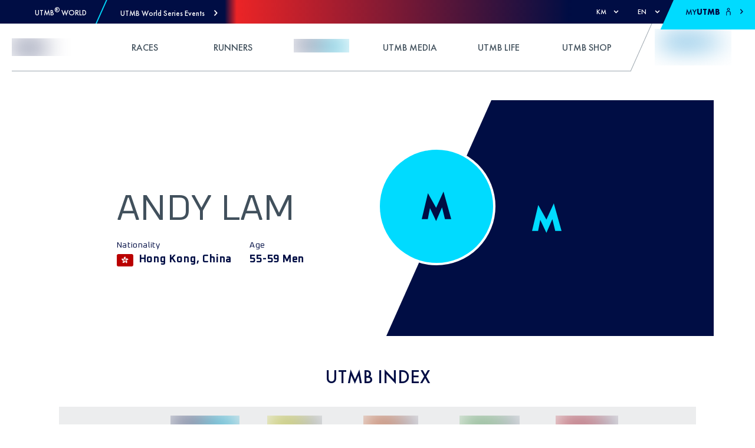

--- FILE ---
content_type: application/javascript; charset=UTF-8
request_url: https://utmb.world/_next/static/chunks/123-259030204323d9c5.js
body_size: 31618
content:
(self.webpackChunk_N_E=self.webpackChunk_N_E||[]).push([[123],{93275:function(e,t,n){"use strict";n.d(t,{Hk:function(){return O},KF:function(){return S},Qd:function(){return T},UQ:function(){return x},bB:function(){return I}});var r=n(67294),o=n(45558),i=n(94411),a=n(69695),u=n(40884),c=n(61331),s=n(24683),l=n(12837),d=n(28274),f=n(765);function p(){return p=Object.assign||function(e){for(var t=1;t<arguments.length;t++){var n=arguments[t];for(var r in n)Object.prototype.hasOwnProperty.call(n,r)&&(e[r]=n[r])}return e},p.apply(this,arguments)}function v(e,t){if(null==e)return{};var n,r,o={},i=Object.keys(e);for(r=0;r<i.length;r++)n=i[r],t.indexOf(n)>=0||(o[n]=e[n]);return o}var g,m=["as","children","defaultIndex","index","onChange","readOnly","collapsible","multiple"],y=["as","children","disabled","index"],h=["as","children","onClick","onKeyDown","onMouseDown","onPointerDown","tabIndex"],b=["as","children"],w=(0,d.nm)("AccordionDescendantContext"),E=(0,o.o)("AccordionContext",{}),P=(0,o.o)("AccordionItemContext",{});!function(e){e.Open="OPEN",e.Collapsed="COLLAPSED"}(g||(g={}));var x=(0,r.forwardRef)((function(e,t){var n=e.as,o=void 0===n?"div":n,i=e.children,c=e.defaultIndex,s=e.index,l=e.onChange,g=e.readOnly,y=void 0!==g&&g,h=e.collapsible,b=void 0!==h&&h,P=e.multiple,x=void 0!==P&&P,T=v(e,m),S="undefined"!==typeof s,O=(0,r.useRef)(S).current,I=(0,d.f5)(),D=I[0],R=I[1],k=(0,f.M)(T.id),L=(0,r.useState)((function(){switch(!0){case O:return s;case null!=c:return x?Array.isArray(c)?c:[c]:Array.isArray(c)?null!=(e=c[0])?e:0:c;var e;case b:return x?[]:-1;default:return x?[0]:0}})),M=L[0],C=L[1];var A=(0,r.useCallback)((function(e){l&&l(e),O||C((function(t){return e=e,x?(t=t).includes(e)?t.length>1||b?t.filter((function(t){return t!==e})):t:[].concat(t,[e]).sort():(t=t)===e&&b?-1:e}))}),[b,O,x,l]),j=(0,r.useMemo)((function(){return{accordionId:k,openPanels:O?s:M,onSelectPanel:y?a.Z:A,readOnly:y}}),[M,s,k,O,A,y]);return(0,u.kG)("accordion"),(0,r.createElement)(d.w_,{context:w,items:D,set:R},(0,r.createElement)(E.Provider,{value:j},(0,r.createElement)(o,p({},T,{ref:t,"data-reach-accordion":""}),i)))}));var T=(0,r.forwardRef)((function(e,t){var n=e.as,o=void 0===n?"div":n,a=e.children,u=e.disabled,c=void 0!==u&&u,s=e.index,f=v(e,y),m=(0,r.useContext)(E),h=m.accordionId,b=m.openPanels,x=m.readOnly,T=(0,r.useRef)(null),S=(0,l.B)(T,null),O=S[0],I=S[1],R=(0,r.useMemo)((function(){return{element:O,disabled:c}}),[c,O]),k=(0,d.Yf)(R,w,s),L=(0,i.q)(h,k),M=(0,i.q)("panel",L),C=(0,i.q)("button",L),A=(Array.isArray(b)?b.includes(k)&&g.Open:b===k&&g.Open)||g.Collapsed,j={buttonId:C,buttonRef:T,disabled:c,handleButtonRefSet:I,index:k,itemId:L,panelId:M,state:A};return(0,r.createElement)(P.Provider,{value:j},(0,r.createElement)(o,p({},f,{ref:t,"data-reach-accordion-item":"","data-state":D(A),"data-disabled":c?"":void 0,"data-read-only":x?"":void 0}),a))}));var S=(0,r.forwardRef)((function(e,t){var n=e.as,o=void 0===n?"button":n,i=e.children,a=e.onClick,u=e.onKeyDown;e.onMouseDown,e.onPointerDown;var l=e.tabIndex,f=v(e,h),m=(0,r.useContext)(E).onSelectPanel,y=(0,r.useContext)(P),b=y.disabled,x=y.buttonId,T=y.buttonRef,S=y.handleButtonRefSet,O=y.index,I=y.panelId,R=y.state,k=(0,c.e)(t,S);var L=(0,d.Dv)(w,{currentIndex:O,orientation:"vertical",key:"element",rotate:!0,callback:function(e){null==e||e.focus()},filter:function(e){return!e.disabled}});return(0,r.createElement)(o,p({"aria-controls":I,"aria-expanded":R===g.Open,tabIndex:b?-1:l},f,{ref:k,"data-reach-accordion-button":"","data-state":D(R),disabled:b||void 0,id:x,onClick:(0,s.M)(a,(function(e){e.preventDefault(),b||(T.current.focus(),m(O))})),onKeyDown:(0,s.M)(u,L)}),i)}));var O=(0,r.forwardRef)((function(e,t){var n=e.as,o=void 0===n?"div":n,i=e.children,a=v(e,b),u=(0,r.useContext)(P),c=u.disabled,s=u.panelId,l=u.buttonId,d=u.state;return(0,r.createElement)(o,p({hidden:d!==g.Open,role:"region","aria-labelledby":l},a,{ref:t,"data-reach-accordion-panel":"","data-disabled":c||void 0,"data-state":D(d),id:s}),i)}));function I(){var e=(0,r.useContext)(P),t=e.index,n=e.state;return(0,r.useMemo)((function(){return{index:t,isExpanded:n===g.Open}}),[t,n])}function D(e){return e===g.Open?"open":"collapsed"}},765:function(e,t,n){"use strict";n.d(t,{M:function(){return c}});var r=n(67294),o=n(96637),i=!1,a=0,u=function(){return++a};function c(e){var t=e||(i?u():null),n=(0,r.useState)(t),a=n[0],c=n[1];return(0,o.L)((function(){null===a&&c(u())}),[]),(0,r.useEffect)((function(){!1===i&&(i=!0)}),[]),null!=a?String(a):void 0}},28274:function(e,t,n){"use strict";n.d(t,{Ak:function(){return p},Dv:function(){return g},Yf:function(){return d},f5:function(){return f},nm:function(){return l},w_:function(){return v}});var r=n(67294),o=n(12459),i=n(96637),a=n(45558),u=n(69695);function c(){return c=Object.assign||function(e){for(var t=1;t<arguments.length;t++){var n=arguments[t];for(var r in n)Object.prototype.hasOwnProperty.call(n,r)&&(e[r]=n[r])}return e},c.apply(this,arguments)}var s=["element","index"];function l(e,t){void 0===t&&(t={});return(0,a.o)(e,c({descendants:[],registerDescendant:u.Z,unregisterDescendant:u.Z},t))}function d(e,t,n){var a=(0,o.N)(),u=(0,r.useContext)(t),s=u.registerDescendant,l=u.unregisterDescendant,d=u.descendants,f=null!=n?n:d.findIndex((function(t){return t.element===e.element}));return(0,i.L)((function(){return e.element||a(),s(c({},e,{index:f})),function(){l(e.element)}}),[e,a,f,s,l].concat(Object.values(e))),f}function f(){return(0,r.useState)([])}function p(e){return(0,r.useContext)(e).descendants}function v(e){var t=e.context,n=e.children,o=e.items,i=e.set,a=(0,r.useCallback)((function(e){var t=e.element,n=e.index,r=function(e,t){if(null==e)return{};var n,r,o={},i=Object.keys(e);for(r=0;r<i.length;r++)n=i[r],t.indexOf(n)>=0||(o[n]=e[n]);return o}(e,s);t&&i((function(e){var o;if(null!=n)return[].concat(e,[c({},r,{element:t,index:n})]).sort((function(e,t){return e.index-t.index}));if(0===e.length)o=[c({},r,{element:t,index:0})];else if(e.find((function(e){return e.element===t})))o=e;else{var i=e.findIndex((function(e){return!(!e.element||!t)&&Boolean(e.element.compareDocumentPosition(t)&Node.DOCUMENT_POSITION_PRECEDING)})),a=c({},r,{element:t,index:i});o=-1===i?[].concat(e,[a]):[].concat(e.slice(0,i),[a],e.slice(i))}return o.map((function(e,t){return c({},e,{index:t})}))}))}),[]),u=(0,r.useCallback)((function(e){e&&i((function(t){return t.filter((function(t){return e!==t.element}))}))}),[]);return(0,r.createElement)(t.Provider,{value:(0,r.useMemo)((function(){return{descendants:o,registerDescendant:a,unregisterDescendant:u}}),[o,a,u])},n)}function g(e,t){var n=(0,r.useContext)(e).descendants,o=t.callback,i=t.currentIndex,a=t.filter,u=t.key,c=void 0===u?"index":u,s=t.orientation,l=void 0===s?"vertical":s,d=t.rotate,f=void 0===d||d,p=t.rtl,v=void 0!==p&&p;return function(e){if(["ArrowDown","ArrowUp","ArrowLeft","ArrowRight","PageUp","PageDown","Home","End"].includes(e.key)){var t=null!=i?i:-1,r=a?n.filter(a):n;if(r.length){var u=r.findIndex((function(e){return e.index===i}));switch(e.key){case"ArrowDown":if("vertical"===l||"both"===l){e.preventDefault();var s=w();o("option"===c?s:s[c])}break;case"ArrowUp":if("vertical"===l||"both"===l){e.preventDefault();var d=E();o("option"===c?d:d[c])}break;case"ArrowLeft":if("horizontal"===l||"both"===l){e.preventDefault();var p=(v?w:E)();o("option"===c?p:p[c])}break;case"ArrowRight":if("horizontal"===l||"both"===l){e.preventDefault();var g=(v?E:w)();o("option"===c?g:g[c])}break;case"PageUp":e.preventDefault();var m=(e.ctrlKey?E:P)();o("option"===c?m:m[c]);break;case"Home":e.preventDefault();var y=P();o("option"===c?y:y[c]);break;case"PageDown":e.preventDefault();var h=(e.ctrlKey?w:x)();o("option"===c?h:h[c]);break;case"End":e.preventDefault();var b=x();o("option"===c?b:b[c])}}}function w(){return t===x().index?f?P():r[u]:r[(u+1)%r.length]}function E(){return t===P().index?f?x():r[u]:r[(u-1+r.length)%r.length]}function P(){return r[0]}function x(){return r[r.length-1]}}}},13664:function(e,t,n){"use strict";n.d(t,{v2:function(){return J},j2:function(){return ee},sN:function(){return ne},sd:function(){return re},YI:function(){return oe}});var r=n(67294),o=n(44270),i=n(765),a=n(28274),u=n(75296);function c(e){var t=(0,r.useRef)(null);return(0,r.useEffect)((function(){t.current=e}),[e]),t.current}var s=n(55152),l=n(45558),d=n(85777),f=n(94411),p=n(12837),v=n(61331),g=n(24683);function m(e,t){if(null==e)return{};var n,r,o={},i=Object.keys(e);for(r=0;r<i.length;r++)n=i[r],t.indexOf(n)>=0||(o[n]=e[n]);return o}function y(){return y=Object.assign||function(e){for(var t=1;t<arguments.length;t++){var n=arguments[t];for(var r in n)Object.prototype.hasOwnProperty.call(n,r)&&(e[r]=n[r])}return e},y.apply(this,arguments)}var h=["onKeyDown","onMouseDown","id","ref"],b=["index","isLink","onClick","onDragStart","onMouseDown","onMouseEnter","onMouseLeave","onMouseMove","onMouseUp","onSelect","disabled","onFocus","valueText","ref"],w=["id","onKeyDown","ref"],E=["onBlur","portal","position","ref"],P="CLEAR_SELECTION_INDEX",x="CLICK_MENU_ITEM",T="CLOSE_MENU",S="OPEN_MENU_AT_INDEX",O="OPEN_MENU_CLEARED",I="SEARCH_FOR_ITEM",D="SELECT_ITEM_AT_INDEX",R="SET_BUTTON_ID",k=(0,a.nm)("DropdownDescendantContext"),L=(0,l.o)("DropdownContext",{}),M={triggerId:null,isExpanded:!1,typeaheadQuery:"",selectionIndex:-1},C=function(e){var t=e.id,n=e.children,o=(0,r.useRef)(null),u=(0,r.useRef)(null),c=(0,r.useRef)(null),s=(0,a.f5)(),l=s[0],p=s[1],v=(0,i.M)(t),g=t||(0,f.q)("menu",v),m=(0,f.q)("menu-button",g),h=(0,r.useReducer)(_,y({},M,{triggerId:m})),b=h[0],w=h[1],E=(0,r.useRef)(!1),P=(0,r.useRef)([]),x=(0,r.useRef)(!1),T=(0,r.useRef)({x:0,y:0}),S={dispatch:w,dropdownId:g,dropdownRef:u,mouseDownStartPosRef:T,popoverRef:c,readyToSelect:x,selectCallbacks:P,state:b,triggerClickedRef:E,triggerRef:o};return(0,r.useEffect)((function(){b.isExpanded?(window.__REACH_DISABLE_TOOLTIPS=!0,window.requestAnimationFrame((function(){z(u.current)}))):window.__REACH_DISABLE_TOOLTIPS=!1}),[b.isExpanded]),(0,r.createElement)(a.w_,{context:k,items:l,set:p},(0,r.createElement)(L.Provider,{value:S},(0,d.mf)(n)?n({isExpanded:b.isExpanded,isOpen:b.isExpanded}):n))};function A(e){var t=e.onKeyDown,n=e.onMouseDown,o=e.id,i=e.ref,a=m(e,h),c=U(),s=c.dispatch,l=c.dropdownId,d=c.mouseDownStartPosRef,f=c.triggerClickedRef,p=c.triggerRef,b=c.state,w=b.triggerId,E=b.isExpanded,P=(0,v.e)(p,i),x=B(),I=(0,r.useMemo)((function(){return x.findIndex((function(e){return!e.disabled}))}),[x]);return(0,r.useEffect)((function(){null!=o&&o!==w&&s({type:R,payload:o})}),[w,s,o]),{data:{isExpanded:E,controls:l},props:y({},a,{ref:P,id:w||void 0,onKeyDown:(0,g.M)(t,(function(e){switch(e.key){case"ArrowDown":case"ArrowUp":e.preventDefault(),s({type:S,payload:{index:I}});break;case"Enter":case" ":s({type:S,payload:{index:I}})}})),onMouseDown:(0,g.M)(n,(function(e){(0,u.d)(e.nativeEvent)||(d.current={x:e.clientX,y:e.clientY},E||(f.current=!0),s(E?{type:T}:{type:O}))})),type:"button"})}}function j(e){var t=e.index,n=e.isLink,o=void 0!==n&&n,i=e.onClick,c=e.onDragStart,l=e.onMouseDown,d=e.onMouseEnter,f=e.onMouseLeave,h=e.onMouseMove,w=e.onMouseUp,E=e.onSelect,T=e.disabled,S=e.onFocus,O=e.valueText,I=e.ref,R=m(e,b),L=U(),M=L.dispatch,C=L.dropdownRef,A=L.mouseDownStartPosRef,j=L.readyToSelect,N=L.selectCallbacks,K=L.triggerRef,_=L.state,B=_.selectionIndex,H=_.isExpanded,W=(0,r.useRef)(null),q=(0,r.useState)(O||""),Y=q[0],X=q[1],V=(0,r.useCallback)((function(e){!O&&null!=e&&e.textContent&&X(e.textContent)}),[O]),G=(0,r.useRef)(!1),$=(0,p.B)(W,null),Z=$[0],Q=$[1],J=(0,r.useMemo)((function(){return{element:Z,key:Y,disabled:T,isLink:o}}),[T,Z,o,Y]),ee=(0,a.Yf)(J,k,t),te=ee===B&&!T,ne=(0,v.e)(I,Q,V);function re(){z(K.current),E&&E(),M({type:x})}return N.current[ee]=E,(0,r.useEffect)((function(){if(H){var e=window.setTimeout((function(){j.current=!0}),400);return function(){window.clearTimeout(e)}}j.current=!1}),[H,j]),(0,r.useEffect)((function(){var e=(0,s.r)(W.current);return e.addEventListener("mouseup",t),function(){e.removeEventListener("mouseup",t)};function t(){G.current=!1}}),[]),{data:{disabled:T},props:y({id:F(ee),tabIndex:-1},R,{ref:ne,"data-disabled":T?"":void 0,"data-selected":te?"":void 0,"data-valuetext":Y,onClick:(0,g.M)(i,(function(e){(0,u.d)(e.nativeEvent)||o&&(T?e.preventDefault():re())})),onDragStart:(0,g.M)(c,(function(e){o&&e.preventDefault()})),onMouseDown:(0,g.M)(l,(function(e){(0,u.d)(e.nativeEvent)||(o?G.current=!0:e.preventDefault())})),onMouseEnter:(0,g.M)(d,(function(e){var t=(0,s.r)(C.current);te||null==ee||T||(null!=C&&C.current&&C.current!==t.activeElement&&W.current!==t.activeElement&&C.current.focus(),M({type:D,payload:{index:ee}}))})),onMouseLeave:(0,g.M)(f,(function(e){M({type:P})})),onMouseMove:(0,g.M)(h,(function(e){if(!j.current){var t=Math.abs(e.clientX-A.current.x),n=Math.abs(e.clientY-A.current.y);(t>8||n>8)&&(j.current=!0)}te||null==ee||T||M({type:D,payload:{index:ee,dropdownRef:C}})})),onFocus:(0,g.M)(S,(function(){j.current=!0,te||null==ee||T||M({type:D,payload:{index:ee}})})),onMouseUp:(0,g.M)(w,(function(e){(0,u.d)(e.nativeEvent)||(j.current?o?G.current?G.current=!1:W.current&&W.current.click():T||re():j.current=!0)}))})}}function N(e){e.id;var t=e.onKeyDown,n=e.ref,o=m(e,w),i=U(),u=i.dispatch,s=i.triggerRef,l=i.dropdownRef,f=i.selectCallbacks,p=i.dropdownId,h=i.state,b=h.isExpanded,E=h.triggerId,P=h.selectionIndex,S=h.typeaheadQuery,O=B(),R=(0,v.e)(l,n);(0,r.useEffect)((function(){var e=function(e,t){void 0===t&&(t="");if(!t)return null;var n=e.find((function(e){var n,r,o;return!e.disabled&&(null==(n=e.element)||null==(r=n.dataset)||null==(o=r.valuetext)?void 0:o.toLowerCase().startsWith(t))}));return n?e.indexOf(n):null}(O,S);S&&null!=e&&u({type:D,payload:{index:e,dropdownRef:l}});var t=window.setTimeout((function(){return S&&u({type:I,payload:""})}),1e3);return function(){return window.clearTimeout(t)}}),[u,O,S,l]);var L=c(O.length),M=c(O[P]),C=c(P);(0,r.useEffect)((function(){P>O.length-1?u({type:D,payload:{index:O.length-1,dropdownRef:l}}):L!==O.length&&P>-1&&M&&C===P&&O[P]!==M&&u({type:D,payload:{index:O.findIndex((function(e){return e.key===(null==M?void 0:M.key)})),dropdownRef:l}})}),[l,u,O,L,M,C,P]);var A=(0,g.M)((function(e){var t=e.key;if(b)switch(t){case"Enter":case" ":var n=O.find((function(e){return e.index===P}));n&&!n.disabled&&(e.preventDefault(),n.isLink&&n.element?n.element.click():(z(s.current),f.current[n.index]&&f.current[n.index](),u({type:x})));break;case"Escape":z(s.current),u({type:T});break;case"Tab":e.preventDefault();break;default:if((0,d.HD)(t)&&1===t.length){var r=S+t.toLowerCase();u({type:I,payload:r})}}}),(0,a.Dv)(k,{currentIndex:P,orientation:"vertical",rotate:!1,filter:function(e){return!e.disabled},callback:function(e){u({type:D,payload:{index:e,dropdownRef:l}})},key:"index"}));return{data:{activeDescendant:F(P)||void 0,triggerId:E},props:y({tabIndex:-1},o,{ref:R,id:p,onKeyDown:(0,g.M)(t,A)})}}function K(e){var t=e.onBlur,n=e.portal,o=void 0===n||n,i=e.position,a=e.ref,u=m(e,E),c=U(),l=c.triggerRef,d=c.triggerClickedRef,f=c.dispatch,p=c.dropdownRef,h=c.popoverRef,b=c.state.isExpanded,w=(0,v.e)(h,a);return(0,r.useEffect)((function(){if(b){var e=(0,s.r)(h.current);return e.addEventListener("mousedown",t),function(){e.removeEventListener("mousedown",t)}}function t(e){var t,n;d.current?d.current=!1:(t=h.current,n=e.target,t&&t.contains(n)||f({type:T}))}}),[d,l,f,p,h,b]),{data:{portal:o,position:i,targetRef:l,isExpanded:b},props:y({ref:w,hidden:!b,onBlur:(0,g.M)(t,(function(e){e.currentTarget.contains(e.relatedTarget)||f({type:T})}))},u)}}function F(e){var t=(0,r.useContext)(L).dropdownId;return null!=e&&e>-1?(0,f.q)("option-"+e,t):void 0}function z(e){e&&e.focus()}function _(e,t){switch(void 0===t&&(t={}),t.type){case x:case T:return y({},e,{isExpanded:!1,selectionIndex:-1});case"OPEN_MENU_AT_FIRST_ITEM":return y({},e,{isExpanded:!0,selectionIndex:0});case S:return y({},e,{isExpanded:!0,selectionIndex:t.payload.index});case O:return y({},e,{isExpanded:!0,selectionIndex:-1});case D:var n=t.payload.dropdownRef,r=void 0===n?{current:null}:n;if(t.payload.index>=0&&t.payload.index!==e.selectionIndex){if(r.current){var o=(0,s.r)(r.current);r.current!==(null==o?void 0:o.activeElement)&&r.current.focus()}return y({},e,{selectionIndex:null!=t.payload.max?Math.min(Math.max(t.payload.index,0),t.payload.max):Math.max(t.payload.index,0)})}return e;case P:return y({},e,{selectionIndex:-1});case R:return y({},e,{triggerId:t.payload});case I:return"undefined"!==typeof t.payload?y({},e,{typeaheadQuery:t.payload}):e;default:return e}}function U(){return(0,r.useContext)(L)}function B(){return(0,a.Ak)(k)}var H=n(40884),W=n(59864);function q(){return q=Object.assign||function(e){for(var t=1;t<arguments.length;t++){var n=arguments[t];for(var r in n)Object.prototype.hasOwnProperty.call(n,r)&&(e[r]=n[r])}return e},q.apply(this,arguments)}function Y(e,t){if(null==e)return{};var n,r,o={},i=Object.keys(e);for(r=0;r<i.length;r++)n=i[r],t.indexOf(n)>=0||(o[n]=e[n]);return o}var X=["as","id","children"],V=["as"],G=["as"],$=["as"],Z=["as"],Q=["as"],J=(0,r.forwardRef)((function(e,t){var n=e.as,o=void 0===n?r.Fragment:n,i=e.id,a=e.children,u=Y(e,X);(0,H.kG)("menu-button");var c=(0,r.useMemo)((function(){try{return(0,W.isFragment)((0,r.createElement)(o,null))}catch(e){return!1}}),[o])?{}:q({ref:t,id:i,"data-reach-menu":""},u);return(0,r.createElement)(o,c,(0,r.createElement)(C,{id:i,children:a}))}));var ee=(0,r.forwardRef)((function(e,t){var n=e.as,o=void 0===n?"button":n,i=A(q({},Y(e,V),{ref:t})),a=i.data,u=a.isExpanded,c=a.controls,s=i.props;return(0,r.createElement)(o,q({"aria-expanded":!!u||void 0,"aria-haspopup":!0,"aria-controls":c},s,{"data-reach-menu-button":""}))}));var te=(0,r.forwardRef)((function(e,t){var n=e.as,o=void 0===n?"div":n,i=j(q({},Y(e,G),{ref:t})),a=i.data.disabled,u=i.props;return(0,r.createElement)(o,q({role:"menuitem"},u,{"aria-disabled":a||void 0,"data-reach-menu-item":""}))})),ne=(0,r.forwardRef)((function(e,t){var n=e.as,o=void 0===n?"div":n,i=Y(e,$);return(0,r.createElement)(te,q({},i,{ref:t,as:o}))}));var re=(0,r.forwardRef)((function(e,t){var n=e.as,o=void 0===n?"div":n,i=N(q({},Y(e,Z),{ref:t})),a=i.data,u=a.activeDescendant,c=a.triggerId,s=i.props;return(0,r.createElement)(o,q({"aria-activedescendant":u,"aria-labelledby":c||void 0,role:"menu"},s,{"data-reach-menu-items":""}))}));var oe=(0,r.forwardRef)((function(e,t){var n=e.as,i=void 0===n?"div":n,a=K(q({},Y(e,Q),{ref:t})),u=a.data,c=u.portal,s=u.targetRef,l=u.position,d=a.props,f={"data-reach-menu-popover":""};return c?(0,r.createElement)(o.J2,q({},d,f,{as:i,targetRef:s,position:l})):(0,r.createElement)(i,q({},d,f))}))},44270:function(e,t,n){"use strict";n.d(t,{J2:function(){return f},g0:function(){return y}});var r=n(67294),o=n(14921),i=n(5977),a=n(55152),u=n(61331),c=n(15591),s=n.n(c);function l(){return l=Object.assign||function(e){for(var t=1;t<arguments.length;t++){var n=arguments[t];for(var r in n)Object.prototype.hasOwnProperty.call(n,r)&&(e[r]=n[r])}return e},l.apply(this,arguments)}var d=["as","targetRef","position","unstable_observableRefs"],f=(0,r.forwardRef)((function(e,t){return(0,r.createElement)(o.h,null,(0,r.createElement)(p,l({ref:t},e)))}));var p=(0,r.forwardRef)((function(e,t){var n=e.as,o=void 0===n?"div":n,c=e.targetRef,f=e.position,p=void 0===f?m:f,g=e.unstable_observableRefs,y=void 0===g?[]:g,h=function(e,t){if(null==e)return{};var n,r,o={},i=Object.keys(e);for(r=0;r<i.length;r++)n=i[r],t.indexOf(n)>=0||(o[n]=e[n]);return o}(e,d),b=(0,r.useRef)(null),w=(0,i.EL)(b,{observe:!h.hidden}),E=(0,i.EL)(c,{observe:!h.hidden}),P=(0,u.e)(b,t);return function(e,t){var n=(0,a.r)(e.current);function o(e){"Tab"===e.key&&t.current&&0===s()(t.current).length||("Tab"===e.key&&e.shiftKey?f(e)?p(e):v(e)?g(e):y(e)&&b():"Tab"===e.key&&(u()?c(e):l()?d(e):m(e)&&b()))}function i(){var r=s()(n),o=r&&e.current?r.indexOf(e.current):-1,i=r&&r[o+1];return(!t.current||!t.current.contains(i||null))&&i}function u(){return!!e.current&&e.current===n.activeElement}function c(e){var n=t.current&&s()(t.current);n&&n[0]&&(e.preventDefault(),n[0].focus())}function l(){if(!!t.current&&t.current.contains(n.activeElement||null)){var e=t.current&&s()(t.current);return Boolean(e&&e[e.length-1]===n.activeElement)}return!1}function d(e){var t=i();t&&(e.preventDefault(),t.focus())}function f(e){if(e.shiftKey){var t=i();return e.target===t}}function p(e){var n=t.current&&s()(t.current),r=n&&n[n.length-1];r&&(e.preventDefault(),r.focus())}function v(e){var n=t.current&&s()(t.current);return!!n&&(0!==n.length&&e.target===n[0])}function g(t){var n;t.preventDefault(),null==(n=e.current)||n.focus()}function m(e){var r=t.current?s()(n).filter((function(e){return!t.current.contains(e)})):null;return!!r&&e.target===r[r.length-1]}function y(e){return e.target===s()(n)[0]}(0,r.useEffect)((function(){return n.addEventListener("keydown",o),function(){n.removeEventListener("keydown",o)}}),[]);var h=[];function b(){var e=t.current&&s()(t.current);e&&(e.forEach((function(e){h.push([e,e.tabIndex]),e.tabIndex=-1})),n.addEventListener("focusin",w))}function w(){n.removeEventListener("focusin",w),h.forEach((function(e){var t=e[0],n=e[1];t.tabIndex=n}))}}(c,b),(0,r.createElement)(o,l({"data-reach-popover":"",ref:P},h,{style:l({position:"absolute"},v.apply(void 0,[p,E,w].concat(y)),h.style)}))}));function v(e,t,n){for(var r=arguments.length,o=new Array(r>3?r-3:0),i=3;i<r;i++)o[i-3]=arguments[i];return n?e.apply(void 0,[t,n].concat(o.map((function(e){return e.current})))):{visibility:"hidden"}}function g(e,t,n){return{top:n?e.top-t.height+window.pageYOffset+"px":e.top+e.height+window.pageYOffset+"px"}}var m=function(e,t){if(!e||!t)return{};var n=h(e,t),r=n.directionRight,o=n.directionUp;return l({left:r?e.right-t.width+window.pageXOffset+"px":e.left+window.pageXOffset+"px"},g(e,t,o))},y=function(e,t){if(!e||!t)return{};var n=h(e,t).directionUp;return l({width:e.width,left:e.left},g(e,t,n))};function h(e,t,n,r){void 0===n&&(n=0),void 0===r&&(r=0);var o={top:e.top-t.height<0,right:window.innerWidth<e.left+t.width-n,bottom:window.innerHeight<e.bottom+t.height-r,left:e.left+e.width-t.width<0};return{directionRight:o.right&&!o.left,directionLeft:o.left&&!o.right,directionUp:o.bottom&&!o.top,directionDown:o.top&&!o.bottom}}},15591:function(e){var t=["input","select","textarea","a[href]","button","[tabindex]","audio[controls]","video[controls]",'[contenteditable]:not([contenteditable="false"])'],n=t.join(","),r="undefined"===typeof Element?function(){}:Element.prototype.matches||Element.prototype.msMatchesSelector||Element.prototype.webkitMatchesSelector;function o(e,t){t=t||{};var o,a,u,l=[],d=[],f=e.querySelectorAll(n);for(t.includeContainer&&r.call(e,n)&&(f=Array.prototype.slice.apply(f)).unshift(e),o=0;o<f.length;o++)i(a=f[o])&&(0===(u=c(a))?l.push(a):d.push({documentOrder:o,tabIndex:u,node:a}));return d.sort(s).map((function(e){return e.node})).concat(l)}function i(e){return!(!a(e)||function(e){return function(e){return l(e)&&"radio"===e.type}(e)&&!function(e){if(!e.name)return!0;var t=function(e){for(var t=0;t<e.length;t++)if(e[t].checked)return e[t]}(e.ownerDocument.querySelectorAll('input[type="radio"][name="'+e.name+'"]'));return!t||t===e}(e)}(e)||c(e)<0)}function a(e){return!(e.disabled||function(e){return l(e)&&"hidden"===e.type}(e)||function(e){return null===e.offsetParent||"hidden"===getComputedStyle(e).visibility}(e))}o.isTabbable=function(e){if(!e)throw new Error("No node provided");return!1!==r.call(e,n)&&i(e)},o.isFocusable=function(e){if(!e)throw new Error("No node provided");return!1!==r.call(e,u)&&a(e)};var u=t.concat("iframe").join(",");function c(e){var t=parseInt(e.getAttribute("tabindex"),10);return isNaN(t)?function(e){return"true"===e.contentEditable}(e)?0:e.tabIndex:t}function s(e,t){return e.tabIndex===t.tabIndex?e.documentOrder-t.documentOrder:e.tabIndex-t.tabIndex}function l(e){return"INPUT"===e.tagName}e.exports=o},14921:function(e,t,n){"use strict";n.d(t,{h:function(){return u}});var r=n(67294),o=n(96637),i=n(12459),a=n(73935),u=function(e){var t=e.children,n=e.type,u=void 0===n?"reach-portal":n,c=e.containerRef,s=(0,r.useRef)(null),l=(0,r.useRef)(null),d=(0,i.N)();return(0,o.L)((function(){if(s.current){var e=s.current.ownerDocument,t=(null==c?void 0:c.current)||e.body;return l.current=null==e?void 0:e.createElement(u),t.appendChild(l.current),d(),function(){l.current&&t&&t.removeChild(l.current)}}}),[u,d,c]),l.current?(0,a.createPortal)(t,l.current):(0,r.createElement)("span",{ref:s})}},5977:function(e,t,n){"use strict";n.d(t,{EL:function(){return d}});var r,o=n(67294),i=["bottom","height","left","right","top","width"],a=new Map,u=function e(){var t=[];a.forEach((function(e,n){var r,o,a=n.getBoundingClientRect();r=a,o=e.rect,void 0===r&&(r={}),void 0===o&&(o={}),i.some((function(e){return r[e]!==o[e]}))&&(e.rect=a,t.push(e))})),t.forEach((function(e){e.callbacks.forEach((function(t){return t(e.rect)}))})),r=window.requestAnimationFrame(e)};var c=function(e,t){return{observe:function(){var n=0===a.size;a.has(e)?a.get(e).callbacks.push(t):a.set(e,{rect:void 0,hasRectChanged:!1,callbacks:[t]}),n&&u()},unobserve:function(){var n=a.get(e);if(n){var o=n.callbacks.indexOf(t);o>=0&&n.callbacks.splice(o,1),n.callbacks.length||a.delete(e),a.size||cancelAnimationFrame(r)}}}},s=n(96637),l=n(85777);function d(e,t,n){var r,i,a;(0,l.jn)(t)?r=t:(r=null==(a=null==t?void 0:t.observe)||a,i=null==t?void 0:t.onChange);(0,l.mf)(n)&&(i=n);var u=(0,o.useState)(e.current),d=u[0],f=u[1],p=(0,o.useRef)(!1),v=(0,o.useRef)(!1),g=(0,o.useState)(null),m=g[0],y=g[1],h=(0,o.useRef)(i);return(0,s.L)((function(){h.current=i,e.current!==d&&f(e.current)})),(0,s.L)((function(){d&&!p.current&&(p.current=!0,y(d.getBoundingClientRect()))}),[d]),(0,s.L)((function(){if(r){var t=d;if(v.current||(v.current=!0,t=e.current),t){var n=c(t,(function(e){null==h.current||h.current(e),y(e)}));return n.observe(),function(){n.unobserve()}}}}),[r,d,e]),m}},57076:function(e,t,n){"use strict";n.d(t,{f:function(){return d},p:function(){return l}});var r=n(67294),o=n(40884);function i(){return i=Object.assign||function(e){for(var t=1;t<arguments.length;t++){var n=arguments[t];for(var r in n)Object.prototype.hasOwnProperty.call(n,r)&&(e[r]=n[r])}return e},i.apply(this,arguments)}function a(e,t){if(null==e)return{};var n,r,o={},i=Object.keys(e);for(r=0;r<i.length;r++)n=i[r],t.indexOf(n)>=0||(o[n]=e[n]);return o}var u=["as","children","contentId"],c=["as","id"],s="reach-skip-nav",l=(0,r.forwardRef)((function(e,t){var n=e.as,c=void 0===n?"a":n,l=e.children,d=void 0===l?"Skip to content":l,f=e.contentId,p=a(e,u),v=f||s;return(0,o.kG)("skip-nav"),(0,r.createElement)(c,i({},p,{ref:t,href:"#"+v,"data-reach-skip-link":"","data-reach-skip-nav-link":""}),d)}));var d=(0,r.forwardRef)((function(e,t){var n=e.as,o=void 0===n?"div":n,u=e.id,l=a(e,c),d=u||s;return(0,r.createElement)(o,i({},l,{ref:t,id:d,"data-reach-skip-nav-content":""}))}))},12769:function(e,t,n){"use strict";function r(){return!("undefined"===typeof window||!window.document||!window.document.createElement)}n.d(t,{N:function(){return r}})},24683:function(e,t,n){"use strict";function r(e,t){return function(n){if(e&&e(n),!n.defaultPrevented)return t(n)}}n.d(t,{M:function(){return r}})},61331:function(e,t,n){"use strict";n.d(t,{e:function(){return c}});var r=n(67294),o=n(85777);function i(e,t){(null==t||t>e.length)&&(t=e.length);for(var n=0,r=new Array(t);n<t;n++)r[n]=e[n];return r}function a(e,t){var n;if("undefined"===typeof Symbol||null==e[Symbol.iterator]){if(Array.isArray(e)||(n=function(e,t){if(e){if("string"===typeof e)return i(e,t);var n=Object.prototype.toString.call(e).slice(8,-1);return"Object"===n&&e.constructor&&(n=e.constructor.name),"Map"===n||"Set"===n?Array.from(e):"Arguments"===n||/^(?:Ui|I)nt(?:8|16|32)(?:Clamped)?Array$/.test(n)?i(e,t):void 0}}(e))||t&&e&&"number"===typeof e.length){n&&(e=n);var r=0;return function(){return r>=e.length?{done:!0}:{done:!1,value:e[r++]}}}throw new TypeError("Invalid attempt to iterate non-iterable instance.\nIn order to be iterable, non-array objects must have a [Symbol.iterator]() method.")}return(n=e[Symbol.iterator]()).next.bind(n)}function u(e,t){if(null!=e)if((0,o.mf)(e))e(t);else try{e.current=t}catch(n){throw new Error('Cannot assign value "'+t+'" to ref "'+e+'"')}}function c(){for(var e=arguments.length,t=new Array(e),n=0;n<e;n++)t[n]=arguments[n];return(0,r.useCallback)((function(e){for(var n,r=a(t);!(n=r()).done;){u(n.value,e)}}),t)}},45558:function(e,t,n){"use strict";n.d(t,{o:function(){return o}});var r=n(67294);function o(e,t){return(0,r.createContext)(t)}},40884:function(e,t,n){"use strict";n.d(t,{cO:function(){return o},kG:function(){return r}});n(67294);function r(e){}function o(e,t,n){}},75296:function(e,t,n){"use strict";function r(e){return"which"in e?3===e.which:"button"in e&&2===e.button}n.d(t,{d:function(){return r}})},94411:function(e,t,n){"use strict";function r(){for(var e=arguments.length,t=new Array(e),n=0;n<e;n++)t[n]=arguments[n];return t.filter((function(e){return null!=e})).join("--")}n.d(t,{q:function(){return r}})},69695:function(e,t,n){"use strict";function r(){}n.d(t,{Z:function(){return r}})},55152:function(e,t,n){"use strict";n.d(t,{k:function(){return i},r:function(){return o}});var r=n(12769);function o(e){return(0,r.N)()?e?e.ownerDocument:document:null}function i(e){var t=o(e);return t?t.defaultView||window:null}},85777:function(e,t,n){"use strict";function r(e){return"boolean"===typeof e}function o(e){return!(!e||"[object Function]"!={}.toString.call(e))}function i(e){return"string"===typeof e}n.d(t,{HD:function(){return i},jn:function(){return r},mf:function(){return o}})},12459:function(e,t,n){"use strict";n.d(t,{N:function(){return o}});var r=n(67294);function o(){var e=(0,r.useState)(Object.create(null))[1];return(0,r.useCallback)((function(){e(Object.create(null))}),[])}},96637:function(e,t,n){"use strict";n.d(t,{L:function(){return o}});var r=n(67294),o=(0,n(12769).N)()?r.useLayoutEffect:r.useEffect},12837:function(e,t,n){"use strict";n.d(t,{B:function(){return o}});var r=n(67294);function o(e,t){var n=(0,r.useState)(t),o=n[0],i=n[1];return[o,(0,r.useCallback)((function(t){e.current=t,i(t)}),[])]}},14250:function(e,t,n){"use strict";n.d(t,{R:function(){return Zt}});var r=n(67294);function o(e,t,n,r){Object.defineProperty(e,t,{get:n,set:r,enumerable:!0,configurable:!0})}var i={};o(i,"SSRProvider",(()=>c)),o(i,"useSSRSafeId",(()=>l)),o(i,"useIsSSR",(()=>d));const a={prefix:String(Math.round(1e10*Math.random())),current:0},u=r.createContext(a);function c(e){let t=(0,r.useContext)(u),n=(0,r.useMemo)((()=>({prefix:t===a?"":`${t.prefix}-${++t.current}`,current:0})),[t]);return r.createElement(u.Provider,{value:n},e.children)}let s=Boolean("undefined"!==typeof window&&window.document&&window.document.createElement);function l(e){let t=(0,r.useContext)(u);return t!==a||s||console.warn("When server rendering, you must wrap your application in an <SSRProvider> to ensure consistent ids are generated between the client and server."),(0,r.useMemo)((()=>e||`react-aria${t.prefix}-${++t.current}`),[e])}function d(){let e=(0,r.useContext)(u)!==a,[t,n]=(0,r.useState)(e);return"undefined"!==typeof window&&e&&(0,r.useLayoutEffect)((()=>{n(!1)}),[]),t}var f=n(86010);function p(e,t,n,r){Object.defineProperty(e,t,{get:n,set:r,enumerable:!0,configurable:!0})}function v(e,t,n){let[o,i]=(0,r.useState)(e||t),a=(0,r.useRef)(void 0!==e),u=a.current,c=void 0!==e,s=(0,r.useRef)(o);u!==c&&console.warn(`WARN: A component changed from ${u?"controlled":"uncontrolled"} to ${c?"controlled":"uncontrolled"}.`),a.current=c;let l=(0,r.useCallback)(((e,...t)=>{let r=(e,...t)=>{n&&(Object.is(s.current,e)||n(e,...t)),c||(s.current=e)};if("function"===typeof e){console.warn("We can not support a function callback. See Github Issues for details https://github.com/adobe/react-spectrum/issues/2320"),i(((n,...o)=>{let i=e(c?s.current:n,...o);return r(i,...t),c?n:i}))}else c||i(e),r(e,...t)}),[c,n]);return c?s.current=e:e=o,[e,l]}p({},"useControlledState",(()=>v));var g={};function m(e,t=-1/0,n=1/0){return Math.min(Math.max(e,t),n)}function y(e,t,n,r){let o=(e-(isNaN(t)?0:t))%r,i=2*Math.abs(o)>=r?e+Math.sign(o)*(r-Math.abs(o)):e-o;isNaN(t)?!isNaN(n)&&i>n&&(i=Math.floor(n/r)*r):i<t?i=t:!isNaN(n)&&i>n&&(i=t+Math.floor((n-t)/r)*r);let a=r.toString(),u=a.indexOf("."),c=u>=0?a.length-u:0;if(c>0){let e=Math.pow(10,c);i=Math.round(i*e)/e}return i}function h(e,t,n=10){const r=Math.pow(n,t);return Math.round(e*r)/r}function b(e,t,n,r){Object.defineProperty(e,t,{get:n,set:r,enumerable:!0,configurable:!0})}p(g,"clamp",(()=>m)),p(g,"snapValueToStep",(()=>y)),p(g,"toFixedNumber",(()=>h));var w={};b(w,"useId",(()=>x)),b(w,"mergeIds",(()=>T)),b(w,"useSlotId",(()=>S));b({},"useLayoutEffect",(()=>E));const E="undefined"!==typeof window?r.useLayoutEffect:()=>{};let P=new Map;function x(e){let t=(0,r.useRef)(!0);t.current=!0;let[n,o]=(0,r.useState)(e),i=(0,r.useRef)(null),a=l(n),u=e=>{t.current?i.current=e:o(e)};return P.set(a,u),E((()=>{t.current=!1}),[u]),E((()=>{let e=a;return()=>{P.delete(e)}}),[a]),(0,r.useEffect)((()=>{let e=i.current;e&&(o(e),i.current=null)}),[o,u]),a}function T(e,t){if(e===t)return e;let n=P.get(e);if(n)return n(t),t;let r=P.get(t);return r?(r(e),e):t}function S(e=[]){let t=x(),[n,o]=ve(t),i=(0,r.useCallback)((()=>{o((function*(){yield t,yield document.getElementById(t)?t:null}))}),[t,o]);return E(i,[t,i,...e]),n}function O(...e){return(...t)=>{for(let n of e)"function"===typeof n&&n(...t)}}b({},"chain",(()=>O));function I(...e){let t={...e[0]};for(let n=1;n<e.length;n++){let r=e[n];for(let e in r){let n=t[e],o=r[e];"function"===typeof n&&"function"===typeof o&&"o"===e[0]&&"n"===e[1]&&e.charCodeAt(2)>=65&&e.charCodeAt(2)<=90?t[e]=O(n,o):"className"!==e&&"UNSAFE_className"!==e||"string"!==typeof n||"string"!==typeof o?"id"===e&&n&&o?t.id=T(n,o):t[e]=void 0!==o?o:n:t[e]=(0,f.Z)(n,o)}}return t}b({},"mergeProps",(()=>I));b({},"filterDOMProps",(()=>L));const D=new Set(["id"]),R=new Set(["aria-label","aria-labelledby","aria-describedby","aria-details"]),k=/^(data-.*)$/;function L(e,t={}){let{labelable:n,propNames:r}=t,o={};for(const i in e)Object.prototype.hasOwnProperty.call(e,i)&&(D.has(i)||n&&R.has(i)||(null===r||void 0===r?void 0:r.has(i))||k.test(i))&&(o[i]=e[i]);return o}function M(e){if(function(){if(null==C){C=!1;try{document.createElement("div").focus({get preventScroll(){return C=!0,!0}})}catch(Xt){}}return C}())e.focus({preventScroll:!0});else{let t=function(e){var t=e.parentNode,n=[],r=document.scrollingElement||document.documentElement;for(;t instanceof HTMLElement&&t!==r;)(t.offsetHeight<t.scrollHeight||t.offsetWidth<t.scrollWidth)&&n.push({element:t,scrollTop:t.scrollTop,scrollLeft:t.scrollLeft}),t=t.parentNode;r instanceof HTMLElement&&n.push({element:r,scrollTop:r.scrollTop,scrollLeft:r.scrollLeft});return n}(e);e.focus(),function(e){for(let{element:t,scrollTop:n,scrollLeft:r}of e)t.scrollTop=n,t.scrollLeft=r}(t)}}b({},"focusWithoutScrolling",(()=>M));let C=null;function A(e,t,n="horizontal"){let r=e.getBoundingClientRect();return t?"horizontal"===n?r.right:r.bottom:"horizontal"===n?r.left:r.top}b({},"getOffset",(()=>A));var j={};b(j,"clamp",(()=>m)),b(j,"snapValueToStep",(()=>y));b({},"runAfterTransition",(()=>z));let N=new Map,K=new Set;function F(){if("undefined"===typeof window)return;let e=t=>{let n=N.get(t.target);if(n&&(n.delete(t.propertyName),0===n.size&&(t.target.removeEventListener("transitioncancel",e),N.delete(t.target)),0===N.size)){for(let e of K)e();K.clear()}};document.body.addEventListener("transitionrun",(t=>{let n=N.get(t.target);n||(n=new Set,N.set(t.target,n),t.target.addEventListener("transitioncancel",e)),n.add(t.propertyName)})),document.body.addEventListener("transitionend",e)}function z(e){requestAnimationFrame((()=>{0===N.size?e():K.add(e)}))}"undefined"!==typeof document&&("loading"!==document.readyState?F():document.addEventListener("DOMContentLoaded",F));b({},"useDrag1D",(()=>U));const _=[];function U(e){console.warn("useDrag1D is deprecated, please use `useMove` instead https://react-spectrum.adobe.com/react-aria/useMove.html");let{containerRef:t,reverse:n,orientation:o,onHover:i,onDrag:a,onPositionChange:u,onIncrement:c,onDecrement:s,onIncrementToMax:l,onDecrementToMin:d,onCollapseToggle:f}=e,p=e=>{let r=A(t.current,n,o),i=(e=>"horizontal"===o?e.clientX:e.clientY)(e);return n?r-i:i-r},v=(0,r.useRef)(!1),g=(0,r.useRef)(0),m=(0,r.useRef)({onPositionChange:u,onDrag:a});m.current.onDrag=a,m.current.onPositionChange=u;let y=e=>{e.preventDefault();let t=p(e);v.current||(v.current=!0,m.current.onDrag&&m.current.onDrag(!0),m.current.onPositionChange&&m.current.onPositionChange(t)),g.current!==t&&(g.current=t,u&&u(t))},h=e=>{const t=e.target;v.current=!1;let n=p(e);m.current.onDrag&&m.current.onDrag(!1),m.current.onPositionChange&&m.current.onPositionChange(n),_.splice(_.indexOf(t),1),window.removeEventListener("mouseup",h,!1),window.removeEventListener("mousemove",y,!1)};return{onMouseDown:e=>{const t=e.currentTarget;_.some((e=>t.contains(e)))||(_.push(t),window.addEventListener("mousemove",y,!1),window.addEventListener("mouseup",h,!1))},onMouseEnter:()=>{i&&i(!0)},onMouseOut:()=>{i&&i(!1)},onKeyDown:e=>{switch(e.key){case"Left":case"ArrowLeft":"horizontal"===o&&(e.preventDefault(),s&&!n?s():c&&n&&c());break;case"Up":case"ArrowUp":"vertical"===o&&(e.preventDefault(),s&&!n?s():c&&n&&c());break;case"Right":case"ArrowRight":"horizontal"===o&&(e.preventDefault(),c&&!n?c():s&&n&&s());break;case"Down":case"ArrowDown":"vertical"===o&&(e.preventDefault(),c&&!n?c():s&&n&&s());break;case"Home":e.preventDefault(),d&&d();break;case"End":e.preventDefault(),l&&l();break;case"Enter":e.preventDefault(),f&&f()}}}}function B(){let e=(0,r.useRef)(new Map),t=(0,r.useCallback)(((t,n,r,o)=>{let i=(null===o||void 0===o?void 0:o.once)?(...t)=>{e.current.delete(r),r(...t)}:r;e.current.set(r,{type:n,eventTarget:t,fn:i,options:o}),t.addEventListener(n,r,o)}),[]),n=(0,r.useCallback)(((t,n,r,o)=>{var i;let a=(null===(i=e.current.get(r))||void 0===i?void 0:i.fn)||r;t.removeEventListener(n,a,o),e.current.delete(r)}),[]),o=(0,r.useCallback)((()=>{e.current.forEach(((e,t)=>{n(e.eventTarget,e.type,t,e.options)}))}),[n]);return(0,r.useEffect)((()=>o),[o]),{addGlobalListener:t,removeGlobalListener:n,removeAllGlobalListeners:o}}b({},"useGlobalListeners",(()=>B));function H(e,t){let{id:n,"aria-label":r,"aria-labelledby":o}=e;if(n=x(n),o&&r){let e=new Set([...o.trim().split(/\s+/),n]);o=[...e].join(" ")}else o&&(o=o.trim().split(/\s+/).join(" "));return r||o||!t||(r=t),{id:n,"aria-label":r,"aria-labelledby":o}}b({},"useLabels",(()=>H));function W(e){const t=(0,r.useRef)();return E((()=>{e&&("function"===typeof e?e(t.current):e.current=t.current)}),[e]),t}b({},"useObjectRef",(()=>W));function q(e,t){const n=(0,r.useRef)(!0);(0,r.useEffect)((()=>{n.current?n.current=!1:e()}),t)}b({},"useUpdateEffect",(()=>q));function Y(e){const{ref:t,onResize:n}=e;(0,r.useEffect)((()=>{let e=null===t||void 0===t?void 0:t.current;if(e){if("undefined"===typeof window.ResizeObserver)return window.addEventListener("resize",n,!1),()=>{window.removeEventListener("resize",n,!1)};{const t=new window.ResizeObserver((e=>{e.length&&n()}));return t.observe(e),()=>{e&&t.unobserve(e)}}}}),[n,t])}b({},"useResizeObserver",(()=>Y));function X(e,t){E((()=>{if(e&&e.ref&&t)return e.ref.current=t.current,()=>{e.ref.current=null}}),[e,t])}b({},"useSyncRef",(()=>X));function V(e){for(;e&&!G(e);)e=e.parentElement;return e||document.scrollingElement||document.documentElement}function G(e){let t=window.getComputedStyle(e);return/(auto|scroll)/.test(t.overflow+t.overflowX+t.overflowY)}b({},"getScrollParent",(()=>V));b({},"useViewportSize",(()=>Z));let $="undefined"!==typeof window&&window.visualViewport;function Z(){let[e,t]=(0,r.useState)((()=>Q()));return(0,r.useEffect)((()=>{let e=()=>{t((e=>{let t=Q();return t.width===e.width&&t.height===e.height?e:t}))};return $?$.addEventListener("resize",e):window.addEventListener("resize",e),()=>{$?$.removeEventListener("resize",e):window.removeEventListener("resize",e)}}),[]),e}function Q(){return{width:(null===$||void 0===$?void 0:$.width)||window.innerWidth,height:(null===$||void 0===$?void 0:$.height)||window.innerHeight}}b({},"useDescription",(()=>te));let J=0;const ee=new Map;function te(e){let[t,n]=(0,r.useState)(null);return E((()=>{if(!e)return;let t=ee.get(e);if(t)n(t.element.id);else{let r="react-aria-description-"+J++;n(r);let o=document.createElement("div");o.id=r,o.style.display="none",o.textContent=e,document.body.appendChild(o),t={refCount:0,element:o},ee.set(e,t)}return t.refCount++,()=>{0===--t.refCount&&(t.element.remove(),ee.delete(e))}}),[e]),{"aria-describedby":e?t:void 0}}var ne={};function re(e){var t;return"undefined"!==typeof window&&null!=window.navigator&&((null===(t=window.navigator.userAgentData)||void 0===t?void 0:t.brands.some((t=>e.test(t.brand))))||e.test(window.navigator.userAgent))}function oe(e){return"undefined"!==typeof window&&null!=window.navigator&&e.test((window.navigator.userAgentData||window.navigator).platform)}function ie(){return oe(/^Mac/i)}function ae(){return oe(/^iPhone/i)}function ue(){return oe(/^iPad/i)||ie()&&navigator.maxTouchPoints>1}function ce(){return ae()||ue()}function se(){return ie()||ce()}function le(){return re(/AppleWebKit/i)&&!de()}function de(){return re(/Chrome/i)}function fe(){return re(/Android/i)}b(ne,"isMac",(()=>ie)),b(ne,"isIPhone",(()=>ae)),b(ne,"isIPad",(()=>ue)),b(ne,"isIOS",(()=>ce)),b(ne,"isAppleDevice",(()=>se)),b(ne,"isWebKit",(()=>le)),b(ne,"isChrome",(()=>de)),b(ne,"isAndroid",(()=>fe));function pe(e,t,n,o){let i=(0,r.useRef)(n);i.current=n;let a=null==n;(0,r.useEffect)((()=>{if(a)return;let n=e.current,r=e=>i.current.call(this,e);return n.addEventListener(t,r,o),()=>{n.removeEventListener(t,r,o)}}),[e,t,o,a])}b({},"useEvent",(()=>pe));function ve(e){let[t,n]=(0,r.useState)(e),o=(0,r.useRef)(t),i=(0,r.useRef)(null);o.current=t;let a=(0,r.useRef)(null);a.current=()=>{let e=i.current.next();e.done?i.current=null:t===e.value?a.current():n(e.value)},E((()=>{i.current&&a.current()}));let u=(0,r.useCallback)((e=>{i.current=e(o.current),a.current()}),[i,a]);return[t,u]}b({},"useValueEffect",(()=>ve));function ge(e,t){let n=me(e,t,"left"),r=me(e,t,"top"),o=t.offsetWidth,i=t.offsetHeight,a=e.scrollLeft,u=e.scrollTop,c=a+e.offsetWidth,s=u+e.offsetHeight;n<=a?a=n:n+o>c&&(a+=n+o-c),r<=u?u=r:r+i>s&&(u+=r+i-s),e.scrollLeft=a,e.scrollTop=u}function me(e,t,n){const r="left"===n?"offsetLeft":"offsetTop";let o=0;for(;t.offsetParent&&(o+=t[r],t.offsetParent!==e);){if(t.offsetParent.contains(e)){o-=e[r];break}t=t.offsetParent}return o}function ye(e,t,n,r){Object.defineProperty(e,t,{get:n,set:r,enumerable:!0,configurable:!0})}b({},"scrollIntoView",(()=>ge));ye({},"Pressable",(()=>je));ye({},"usePress",(()=>Ie));let he="default",be="",we=new WeakMap;function Ee(e){ce()?("default"===he&&(be=document.documentElement.style.webkitUserSelect,document.documentElement.style.webkitUserSelect="none"),he="disabled"):e&&(we.set(e,e.style.userSelect),e.style.userSelect="none")}function Pe(e){if(ce()){if("disabled"!==he)return;he="restoring",setTimeout((()=>{z((()=>{"restoring"===he&&("none"===document.documentElement.style.webkitUserSelect&&(document.documentElement.style.webkitUserSelect=be||""),be="",he="default")}))}),300)}else if(e&&we.has(e)){let t=we.get(e);"none"===e.style.userSelect&&(e.style.userSelect=t),""===e.getAttribute("style")&&e.removeAttribute("style"),we.delete(e)}}function xe(e){return!(0!==e.mozInputSource||!e.isTrusted)||0===e.detail&&!e.pointerType}class Te{isDefaultPrevented(){return this.nativeEvent.defaultPrevented}preventDefault(){this.defaultPrevented=!0,this.nativeEvent.preventDefault()}stopPropagation(){this.nativeEvent.stopPropagation(),this.isPropagationStopped=()=>!0}isPropagationStopped(){return!1}persist(){}constructor(e,t){this.nativeEvent=t,this.target=t.target,this.currentTarget=t.currentTarget,this.relatedTarget=t.relatedTarget,this.bubbles=t.bubbles,this.cancelable=t.cancelable,this.defaultPrevented=t.defaultPrevented,this.eventPhase=t.eventPhase,this.isTrusted=t.isTrusted,this.timeStamp=t.timeStamp,this.type=e}}function Se(e){let t=(0,r.useRef)({isFocused:!1,onBlur:e,observer:null}),n=t.current;return n.onBlur=e,E((()=>()=>{n.observer&&(n.observer.disconnect(),n.observer=null)}),[n]),e=>{if(e.target instanceof HTMLButtonElement||e.target instanceof HTMLInputElement||e.target instanceof HTMLTextAreaElement||e.target instanceof HTMLSelectElement){n.isFocused=!0;let r=e.target,o=e=>{var n;let o=t.current;o.isFocused=!1,r.disabled&&(null===(n=o.onBlur)||void 0===n||n.call(o,new Te("blur",e))),o.observer&&(o.observer.disconnect(),o.observer=null)};r.addEventListener("focusout",o,{once:!0}),n.observer=new MutationObserver((()=>{n.isFocused&&r.disabled&&(n.observer.disconnect(),r.dispatchEvent(new FocusEvent("blur")),r.dispatchEvent(new FocusEvent("focusout",{bubbles:!0})))})),n.observer.observe(r,{attributes:!0,attributeFilter:["disabled"]})}}}const Oe=r.createContext(null);function Ie(e){let{onPress:t,onPressChange:n,onPressStart:o,onPressEnd:i,onPressUp:a,isDisabled:u,isPressed:c,preventFocusOnPress:s,shouldCancelOnPointerExit:l,allowTextSelectionOnPress:d,ref:f,...p}=function(e){let t=(0,r.useContext)(Oe);if(t){let{register:n,...r}=t;e=I(r,e),n()}return X(t,e.ref),e}(e),v=(0,r.useRef)(null);v.current={onPress:t,onPressChange:n,onPressStart:o,onPressEnd:i,onPressUp:a,isDisabled:u,shouldCancelOnPointerExit:l};let[g,m]=(0,r.useState)(!1),y=(0,r.useRef)({isPressed:!1,ignoreEmulatedMouseEvents:!1,ignoreClickAfterPress:!1,didFirePressStart:!1,activePointerId:null,target:null,isOverTarget:!1,pointerType:null}),{addGlobalListener:h,removeAllGlobalListeners:b}=B(),w=(0,r.useMemo)((()=>{let e=y.current,t=(t,n)=>{let{onPressStart:r,onPressChange:o,isDisabled:i}=v.current;i||e.didFirePressStart||(r&&r({type:"pressstart",pointerType:n,target:t.currentTarget,shiftKey:t.shiftKey,metaKey:t.metaKey,ctrlKey:t.ctrlKey,altKey:t.altKey}),o&&o(!0),e.didFirePressStart=!0,m(!0))},n=(t,n,r=!0)=>{let{onPressEnd:o,onPressChange:i,onPress:a,isDisabled:u}=v.current;e.didFirePressStart&&(e.ignoreClickAfterPress=!0,e.didFirePressStart=!1,o&&o({type:"pressend",pointerType:n,target:t.currentTarget,shiftKey:t.shiftKey,metaKey:t.metaKey,ctrlKey:t.ctrlKey,altKey:t.altKey}),i&&i(!1),m(!1),a&&r&&!u&&a({type:"press",pointerType:n,target:t.currentTarget,shiftKey:t.shiftKey,metaKey:t.metaKey,ctrlKey:t.ctrlKey,altKey:t.altKey}))},r=(e,t)=>{let{onPressUp:n,isDisabled:r}=v.current;r||n&&n({type:"pressup",pointerType:t,target:e.currentTarget,shiftKey:e.shiftKey,metaKey:e.metaKey,ctrlKey:e.ctrlKey,altKey:e.altKey})},o=t=>{e.isPressed&&(e.isOverTarget&&n(Le(e.target,t),e.pointerType,!1),e.isPressed=!1,e.isOverTarget=!1,e.activePointerId=null,e.pointerType=null,b(),d||Pe(e.target))},i={onKeyDown(n){Re(n.nativeEvent)&&n.currentTarget.contains(n.target)&&(Ae(n.target)&&n.preventDefault(),n.stopPropagation(),e.isPressed||n.repeat||(e.target=n.currentTarget,e.isPressed=!0,t(n,"keyboard"),h(document,"keyup",a,!1)))},onKeyUp(t){Re(t.nativeEvent)&&!t.repeat&&t.currentTarget.contains(t.target)&&r(Le(e.target,t),"keyboard")},onClick(o){o&&!o.currentTarget.contains(o.target)||o&&0===o.button&&(o.stopPropagation(),u&&o.preventDefault(),e.ignoreClickAfterPress||e.ignoreEmulatedMouseEvents||"virtual"!==e.pointerType&&!xe(o.nativeEvent)||(u||s||M(o.currentTarget),t(o,"virtual"),r(o,"virtual"),n(o,"virtual")),e.ignoreEmulatedMouseEvents=!1,e.ignoreClickAfterPress=!1)}},a=t=>{if(e.isPressed&&Re(t)){Ae(t.target)&&t.preventDefault(),t.stopPropagation(),e.isPressed=!1;let r=t.target;n(Le(e.target,t),"keyboard",e.target.contains(r)),b(),(e.target.contains(r)&&De(e.target)||"link"===e.target.getAttribute("role"))&&e.target.click()}};if("undefined"!==typeof PointerEvent){i.onPointerDown=n=>{var r;0===n.button&&n.currentTarget.contains(n.target)&&(0===(r=n.nativeEvent).width&&0===r.height||1===r.width&&1===r.height&&0===r.pressure&&0===r.detail?e.pointerType="virtual":(Ce(n.currentTarget)&&n.preventDefault(),e.pointerType=n.pointerType,n.stopPropagation(),e.isPressed||(e.isPressed=!0,e.isOverTarget=!0,e.activePointerId=n.pointerId,e.target=n.currentTarget,u||s||M(n.currentTarget),d||Ee(e.target),t(n,e.pointerType),h(document,"pointermove",a,!1),h(document,"pointerup",c,!1),h(document,"pointercancel",l,!1))))},i.onMouseDown=e=>{e.currentTarget.contains(e.target)&&0===e.button&&(Ce(e.currentTarget)&&e.preventDefault(),e.stopPropagation())},i.onPointerUp=t=>{t.currentTarget.contains(t.target)&&"virtual"!==e.pointerType&&0===t.button&&Me(t,t.currentTarget)&&r(t,e.pointerType||t.pointerType)};let a=r=>{r.pointerId===e.activePointerId&&(Me(r,e.target)?e.isOverTarget||(e.isOverTarget=!0,t(Le(e.target,r),e.pointerType)):e.isOverTarget&&(e.isOverTarget=!1,n(Le(e.target,r),e.pointerType,!1),v.current.shouldCancelOnPointerExit&&o(r)))},c=t=>{t.pointerId===e.activePointerId&&e.isPressed&&0===t.button&&(Me(t,e.target)?n(Le(e.target,t),e.pointerType):e.isOverTarget&&n(Le(e.target,t),e.pointerType,!1),e.isPressed=!1,e.isOverTarget=!1,e.activePointerId=null,e.pointerType=null,b(),d||Pe(e.target))},l=e=>{o(e)};i.onDragStart=e=>{e.currentTarget.contains(e.target)&&o(e)}}else{i.onMouseDown=n=>{0===n.button&&n.currentTarget.contains(n.target)&&(Ce(n.currentTarget)&&n.preventDefault(),n.stopPropagation(),e.ignoreEmulatedMouseEvents||(e.isPressed=!0,e.isOverTarget=!0,e.target=n.currentTarget,e.pointerType=xe(n.nativeEvent)?"virtual":"mouse",u||s||M(n.currentTarget),t(n,e.pointerType),h(document,"mouseup",a,!1)))},i.onMouseEnter=n=>{n.currentTarget.contains(n.target)&&(n.stopPropagation(),e.isPressed&&!e.ignoreEmulatedMouseEvents&&(e.isOverTarget=!0,t(n,e.pointerType)))},i.onMouseLeave=t=>{t.currentTarget.contains(t.target)&&(t.stopPropagation(),e.isPressed&&!e.ignoreEmulatedMouseEvents&&(e.isOverTarget=!1,n(t,e.pointerType,!1),v.current.shouldCancelOnPointerExit&&o(t)))},i.onMouseUp=t=>{t.currentTarget.contains(t.target)&&(e.ignoreEmulatedMouseEvents||0!==t.button||r(t,e.pointerType))};let a=t=>{0===t.button&&(e.isPressed=!1,b(),e.ignoreEmulatedMouseEvents?e.ignoreEmulatedMouseEvents=!1:(Me(t,e.target)?n(Le(e.target,t),e.pointerType):e.isOverTarget&&n(Le(e.target,t),e.pointerType,!1),e.isOverTarget=!1))};i.onTouchStart=n=>{if(!n.currentTarget.contains(n.target))return;n.stopPropagation();let r=function(e){const{targetTouches:t}=e;return t.length>0?t[0]:null}(n.nativeEvent);r&&(e.activePointerId=r.identifier,e.ignoreEmulatedMouseEvents=!0,e.isOverTarget=!0,e.isPressed=!0,e.target=n.currentTarget,e.pointerType="touch",u||s||M(n.currentTarget),d||Ee(e.target),t(n,e.pointerType),h(window,"scroll",c,!0))},i.onTouchMove=r=>{if(!r.currentTarget.contains(r.target))return;if(r.stopPropagation(),!e.isPressed)return;let i=ke(r.nativeEvent,e.activePointerId);i&&Me(i,r.currentTarget)?e.isOverTarget||(e.isOverTarget=!0,t(r,e.pointerType)):e.isOverTarget&&(e.isOverTarget=!1,n(r,e.pointerType,!1),v.current.shouldCancelOnPointerExit&&o(r))},i.onTouchEnd=t=>{if(!t.currentTarget.contains(t.target))return;if(t.stopPropagation(),!e.isPressed)return;let o=ke(t.nativeEvent,e.activePointerId);o&&Me(o,t.currentTarget)?(r(t,e.pointerType),n(t,e.pointerType)):e.isOverTarget&&n(t,e.pointerType,!1),e.isPressed=!1,e.activePointerId=null,e.isOverTarget=!1,e.ignoreEmulatedMouseEvents=!0,d||Pe(e.target),b()},i.onTouchCancel=t=>{t.currentTarget.contains(t.target)&&(t.stopPropagation(),e.isPressed&&o(t))};let c=t=>{e.isPressed&&t.target.contains(e.target)&&o({currentTarget:e.target,shiftKey:!1,ctrlKey:!1,metaKey:!1,altKey:!1})};i.onDragStart=e=>{e.currentTarget.contains(e.target)&&o(e)}}return i}),[h,u,s,b,d]);return(0,r.useEffect)((()=>()=>{d||Pe(y.current.target)}),[d]),{isPressed:c||g,pressProps:I(p,w)}}function De(e){return"A"===e.tagName&&e.hasAttribute("href")}function Re(e){const{key:t,code:n,target:r}=e,o=r,{tagName:i,isContentEditable:a}=o,u=o.getAttribute("role");return("Enter"===t||" "===t||"Spacebar"===t||"Space"===n)&&"INPUT"!==i&&"TEXTAREA"!==i&&!0!==a&&(!De(o)||"button"===u&&"Enter"!==t)&&!("link"===u&&"Enter"!==t)}function ke(e,t){const n=e.changedTouches;for(let r=0;r<n.length;r++){const e=n[r];if(e.identifier===t)return e}return null}function Le(e,t){return{currentTarget:e,shiftKey:t.shiftKey,ctrlKey:t.ctrlKey,metaKey:t.metaKey,altKey:t.altKey}}function Me(e,t){let n=t.getBoundingClientRect(),r=function(e){let t=e.width/2||e.radiusX||0,n=e.height/2||e.radiusY||0;return{top:e.clientY-n,right:e.clientX+t,bottom:e.clientY+n,left:e.clientX-t}}(e);return i=r,!((o=n).left>i.right||i.left>o.right)&&!(o.top>i.bottom||i.top>o.bottom);var o,i}function Ce(e){return!e.draggable}function Ae(e){return!(("INPUT"===e.tagName||"BUTTON"===e.tagName)&&"submit"===e.type)}Oe.displayName="PressResponderContext";const je=r.forwardRef((({children:e,...t},n)=>{let o=(0,r.useRef)();n=null!==n&&void 0!==n?n:o;let{pressProps:i}=Ie({...t,ref:n}),a=r.Children.only(e);return r.cloneElement(a,{ref:n,...I(a.props,i)})}));ye({},"PressResponder",(()=>Ne));const Ne=r.forwardRef((({children:e,...t},n)=>{let o=(0,r.useRef)(!1),i=(0,r.useContext)(Oe),a=I(i||{},{...t,ref:n||(null===i||void 0===i?void 0:i.ref),register(){o.current=!0,i&&i.register()}});return X(i,n),(0,r.useEffect)((()=>{o.current||console.warn("A PressResponder was rendered without a pressable child. Either call the usePress hook, or wrap your DOM node with <Pressable> component.")}),[]),r.createElement(Oe.Provider,{value:a},e)}));function Ke(e){let t;t=e.isDisabled||!e.onBlur&&!e.onFocusChange?null:t=>{if(t.target===t.currentTarget)return e.onBlur&&e.onBlur(t),e.onFocusChange&&e.onFocusChange(!1),!0};let n,r=Se(t);return!e.isDisabled&&(e.onFocus||e.onFocusChange||e.onBlur)&&(n=t=>{t.target===t.currentTarget&&(e.onFocus&&e.onFocus(t),e.onFocusChange&&e.onFocusChange(!0),r(t))}),{focusProps:{onFocus:n,onBlur:t}}}ye({},"useFocus",(()=>Ke));var Fe={};ye(Fe,"isFocusVisible",(()=>Qe)),ye(Fe,"getInteractionModality",(()=>Je)),ye(Fe,"setInteractionModality",(()=>et)),ye(Fe,"useInteractionModality",(()=>tt)),ye(Fe,"useFocusVisible",(()=>nt)),ye(Fe,"useFocusVisibleListener",(()=>rt));let ze=null,_e=new Set,Ue=!1,Be=!1,He=!1;const We={Tab:!0,Escape:!0};function qe(e,t){for(let n of _e)n(e,t)}function Ye(e){Be=!0,function(e){return!(e.metaKey||!ie()&&e.altKey||e.ctrlKey||"Control"===e.key||"Shift"===e.key||"Meta"===e.key)}(e)&&(ze="keyboard",qe("keyboard",e))}function Xe(e){ze="pointer","mousedown"!==e.type&&"pointerdown"!==e.type||(Be=!0,qe("pointer",e))}function Ve(e){xe(e)&&(Be=!0,ze="virtual")}function Ge(e){e.target!==window&&e.target!==document&&(Be||He||(ze="virtual",qe("virtual",e)),Be=!1,He=!1)}function $e(){Be=!1,He=!0}function Ze(){if("undefined"===typeof window||Ue)return;let e=HTMLElement.prototype.focus;HTMLElement.prototype.focus=function(){Be=!0,e.apply(this,arguments)},document.addEventListener("keydown",Ye,!0),document.addEventListener("keyup",Ye,!0),document.addEventListener("click",Ve,!0),window.addEventListener("focus",Ge,!0),window.addEventListener("blur",$e,!1),"undefined"!==typeof PointerEvent?(document.addEventListener("pointerdown",Xe,!0),document.addEventListener("pointermove",Xe,!0),document.addEventListener("pointerup",Xe,!0)):(document.addEventListener("mousedown",Xe,!0),document.addEventListener("mousemove",Xe,!0),document.addEventListener("mouseup",Xe,!0)),Ue=!0}function Qe(){return"pointer"!==ze}function Je(){return ze}function et(e){ze=e,qe(e,null)}function tt(){Ze();let[e,t]=(0,r.useState)(ze);return(0,r.useEffect)((()=>{let e=()=>{t(ze)};return _e.add(e),()=>{_e.delete(e)}}),[]),e}function nt(e={}){let{isTextInput:t,autoFocus:n}=e,[o,i]=(0,r.useState)(n||Qe());return rt((e=>{i(e)}),[t],{isTextInput:t}),{isFocusVisible:o}}function rt(e,t,n){Ze(),(0,r.useEffect)((()=>{let t=(t,r)=>{(function(e,t,n){return!(e&&"keyboard"===t&&n instanceof KeyboardEvent&&!We[n.key])})(null===n||void 0===n?void 0:n.isTextInput,t,r)&&e(Qe())};return _e.add(t),()=>{_e.delete(t)}}),t)}"undefined"!==typeof document&&("loading"!==document.readyState?Ze():document.addEventListener("DOMContentLoaded",Ze));function ot(e){let t=(0,r.useRef)({isFocusWithin:!1}).current,n=e.isDisabled?null:n=>{t.isFocusWithin&&!n.currentTarget.contains(n.relatedTarget)&&(t.isFocusWithin=!1,e.onBlurWithin&&e.onBlurWithin(n),e.onFocusWithinChange&&e.onFocusWithinChange(!1))},o=Se(n);return{focusWithinProps:{onFocus:e.isDisabled?null:n=>{t.isFocusWithin||(e.onFocusWithin&&e.onFocusWithin(n),e.onFocusWithinChange&&e.onFocusWithinChange(!0),t.isFocusWithin=!0,o(n))},onBlur:n}}}ye({},"useFocusWithin",(()=>ot));ye({},"useHover",(()=>lt));let it=!1,at=0;function ut(){it=!0,setTimeout((()=>{it=!1}),50)}function ct(e){"touch"===e.pointerType&&ut()}function st(){if("undefined"!==typeof document)return"undefined"!==typeof PointerEvent?document.addEventListener("pointerup",ct):document.addEventListener("touchend",ut),at++,()=>{at--,at>0||("undefined"!==typeof PointerEvent?document.removeEventListener("pointerup",ct):document.removeEventListener("touchend",ut))}}function lt(e){let{onHoverStart:t,onHoverChange:n,onHoverEnd:o,isDisabled:i}=e,[a,u]=(0,r.useState)(!1),c=(0,r.useRef)({isHovered:!1,ignoreEmulatedMouseEvents:!1,pointerType:"",target:null}).current;(0,r.useEffect)(st,[]);let{hoverProps:s,triggerHoverEnd:l}=(0,r.useMemo)((()=>{let e=(e,r)=>{if(c.pointerType=r,i||"touch"===r||c.isHovered||!e.currentTarget.contains(e.target))return;c.isHovered=!0;let o=e.currentTarget;c.target=o,t&&t({type:"hoverstart",target:o,pointerType:r}),n&&n(!0),u(!0)},r=(e,t)=>{if(c.pointerType="",c.target=null,"touch"===t||!c.isHovered)return;c.isHovered=!1;let r=e.currentTarget;o&&o({type:"hoverend",target:r,pointerType:t}),n&&n(!1),u(!1)},a={};return"undefined"!==typeof PointerEvent?(a.onPointerEnter=t=>{it&&"mouse"===t.pointerType||e(t,t.pointerType)},a.onPointerLeave=e=>{!i&&e.currentTarget.contains(e.target)&&r(e,e.pointerType)}):(a.onTouchStart=()=>{c.ignoreEmulatedMouseEvents=!0},a.onMouseEnter=t=>{c.ignoreEmulatedMouseEvents||it||e(t,"mouse"),c.ignoreEmulatedMouseEvents=!1},a.onMouseLeave=e=>{!i&&e.currentTarget.contains(e.target)&&r(e,"mouse")}),{hoverProps:a,triggerHoverEnd:r}}),[t,n,o,i,c]);return(0,r.useEffect)((()=>{i&&l({currentTarget:c.target},c.pointerType)}),[i]),{hoverProps:s,isHovered:a}}function dt(e){let{ref:t,onInteractOutside:n,isDisabled:o,onInteractOutsideStart:i}=e,a=(0,r.useRef)({isPointerDown:!1,ignoreEmulatedMouseEvents:!1,onInteractOutside:n,onInteractOutsideStart:i}).current;a.onInteractOutside=n,a.onInteractOutsideStart=i,(0,r.useEffect)((()=>{if(o)return;let e=e=>{ft(e,t)&&a.onInteractOutside&&(a.onInteractOutsideStart&&a.onInteractOutsideStart(e),a.isPointerDown=!0)};if("undefined"!==typeof PointerEvent){let n=e=>{a.isPointerDown&&a.onInteractOutside&&ft(e,t)&&(a.isPointerDown=!1,a.onInteractOutside(e))};return document.addEventListener("pointerdown",e,!0),document.addEventListener("pointerup",n,!0),()=>{document.removeEventListener("pointerdown",e,!0),document.removeEventListener("pointerup",n,!0)}}{let n=e=>{a.ignoreEmulatedMouseEvents?a.ignoreEmulatedMouseEvents=!1:a.isPointerDown&&a.onInteractOutside&&ft(e,t)&&(a.isPointerDown=!1,a.onInteractOutside(e))},r=e=>{a.ignoreEmulatedMouseEvents=!0,a.onInteractOutside&&a.isPointerDown&&ft(e,t)&&(a.isPointerDown=!1,a.onInteractOutside(e))};return document.addEventListener("mousedown",e,!0),document.addEventListener("mouseup",n,!0),document.addEventListener("touchstart",e,!0),document.addEventListener("touchend",r,!0),()=>{document.removeEventListener("mousedown",e,!0),document.removeEventListener("mouseup",n,!0),document.removeEventListener("touchstart",e,!0),document.removeEventListener("touchend",r,!0)}}}),[t,a,o])}function ft(e,t){if(e.button>0)return!1;if(e.target){const t=e.target.ownerDocument;if(!t||!t.documentElement.contains(e.target))return!1}return t.current&&!t.current.contains(e.target)}ye({},"useInteractOutside",(()=>dt));function pt(e){if(!e)return;let t=!0;return n=>{let r={...n,preventDefault(){n.preventDefault()},isDefaultPrevented:()=>n.isDefaultPrevented(),stopPropagation(){console.error("stopPropagation is now the default behavior for events in React Spectrum. You can use continuePropagation() to revert this behavior.")},continuePropagation(){t=!1}};e(r),t&&n.stopPropagation()}}function vt(e){return{keyboardProps:e.isDisabled?{}:{onKeyDown:pt(e.onKeyDown),onKeyUp:pt(e.onKeyUp)}}}ye({},"useKeyboard",(()=>vt));function gt(e){let{onMoveStart:t,onMove:n,onMoveEnd:o}=e,i=(0,r.useRef)({didMove:!1,lastPosition:null,id:null}),{addGlobalListener:a,removeGlobalListener:u}=B();return{moveProps:(0,r.useMemo)((()=>{let e={},r=()=>{Ee(),i.current.didMove=!1},c=(e,r,o,a)=>{0===o&&0===a||(i.current.didMove||(i.current.didMove=!0,null===t||void 0===t||t({type:"movestart",pointerType:r,shiftKey:e.shiftKey,metaKey:e.metaKey,ctrlKey:e.ctrlKey,altKey:e.altKey})),n({type:"move",pointerType:r,deltaX:o,deltaY:a,shiftKey:e.shiftKey,metaKey:e.metaKey,ctrlKey:e.ctrlKey,altKey:e.altKey}))},s=(e,t)=>{Pe(),i.current.didMove&&(null===o||void 0===o||o({type:"moveend",pointerType:t,shiftKey:e.shiftKey,metaKey:e.metaKey,ctrlKey:e.ctrlKey,altKey:e.altKey}))};if("undefined"===typeof PointerEvent){let t=e=>{0===e.button&&(c(e,"mouse",e.pageX-i.current.lastPosition.pageX,e.pageY-i.current.lastPosition.pageY),i.current.lastPosition={pageX:e.pageX,pageY:e.pageY})},n=e=>{0===e.button&&(s(e,"mouse"),u(window,"mousemove",t,!1),u(window,"mouseup",n,!1))};e.onMouseDown=e=>{0===e.button&&(r(),e.stopPropagation(),e.preventDefault(),i.current.lastPosition={pageX:e.pageX,pageY:e.pageY},a(window,"mousemove",t,!1),a(window,"mouseup",n,!1))};let o=e=>{let t=[...e.changedTouches].findIndex((({identifier:e})=>e===i.current.id));if(t>=0){let{pageX:n,pageY:r}=e.changedTouches[t];c(e,"touch",n-i.current.lastPosition.pageX,r-i.current.lastPosition.pageY),i.current.lastPosition={pageX:n,pageY:r}}},l=e=>{[...e.changedTouches].findIndex((({identifier:e})=>e===i.current.id))>=0&&(s(e,"touch"),i.current.id=null,u(window,"touchmove",o),u(window,"touchend",l),u(window,"touchcancel",l))};e.onTouchStart=e=>{if(0===e.changedTouches.length||null!=i.current.id)return;let{pageX:t,pageY:n,identifier:u}=e.changedTouches[0];r(),e.stopPropagation(),e.preventDefault(),i.current.lastPosition={pageX:t,pageY:n},i.current.id=u,a(window,"touchmove",o,!1),a(window,"touchend",l,!1),a(window,"touchcancel",l,!1)}}else{let t=e=>{if(e.pointerId===i.current.id){let t=e.pointerType||"mouse";c(e,t,e.pageX-i.current.lastPosition.pageX,e.pageY-i.current.lastPosition.pageY),i.current.lastPosition={pageX:e.pageX,pageY:e.pageY}}},n=e=>{if(e.pointerId===i.current.id){let r=e.pointerType||"mouse";s(e,r),i.current.id=null,u(window,"pointermove",t,!1),u(window,"pointerup",n,!1),u(window,"pointercancel",n,!1)}};e.onPointerDown=e=>{0===e.button&&null==i.current.id&&(r(),e.stopPropagation(),e.preventDefault(),i.current.lastPosition={pageX:e.pageX,pageY:e.pageY},i.current.id=e.pointerId,a(window,"pointermove",t,!1),a(window,"pointerup",n,!1),a(window,"pointercancel",n,!1))}}let l=(e,t,n)=>{r(),c(e,"keyboard",t,n),s(e,"keyboard")};return e.onKeyDown=e=>{switch(e.key){case"Left":case"ArrowLeft":e.preventDefault(),e.stopPropagation(),l(e,-1,0);break;case"Right":case"ArrowRight":e.preventDefault(),e.stopPropagation(),l(e,1,0);break;case"Up":case"ArrowUp":e.preventDefault(),e.stopPropagation(),l(e,0,-1);break;case"Down":case"ArrowDown":e.preventDefault(),e.stopPropagation(),l(e,0,1)}},e}),[i,t,n,o,a,u])}}ye({},"useMove",(()=>gt));function mt(e,t){let{onScroll:n,isDisabled:o}=e,i=(0,r.useCallback)((e=>{e.ctrlKey||(e.preventDefault(),e.stopPropagation(),n&&n({deltaX:e.deltaX,deltaY:e.deltaY}))}),[n]);pe(t,"wheel",o?null:i)}ye({},"useScrollWheel",(()=>mt));ye({},"useLongPress",(()=>ht));const yt=500;function ht(e){let{isDisabled:t,onLongPressStart:n,onLongPressEnd:o,onLongPress:i,threshold:a=yt,accessibilityDescription:u}=e;const c=(0,r.useRef)(null);let{addGlobalListener:s,removeGlobalListener:l}=B(),{pressProps:d}=Ie({isDisabled:t,onPressStart(e){if(("mouse"===e.pointerType||"touch"===e.pointerType)&&(n&&n({...e,type:"longpressstart"}),c.current=setTimeout((()=>{e.target.dispatchEvent(new PointerEvent("pointercancel",{bubbles:!0})),i&&i({...e,type:"longpress"}),c.current=null}),a),"touch"===e.pointerType)){let t=e=>{e.preventDefault()};s(e.target,"contextmenu",t,{once:!0}),s(window,"pointerup",(()=>{setTimeout((()=>{l(e.target,"contextmenu",t)}),30)}),{once:!0})}},onPressEnd(e){c.current&&clearTimeout(c.current),!o||"mouse"!==e.pointerType&&"touch"!==e.pointerType||o({...e,type:"longpressend"})}});return{longPressProps:I(d,te(i&&!t?u:null))}}function bt(e,t,n,r){Object.defineProperty(e,t,{get:n,set:r,enumerable:!0,configurable:!0})}var wt={};bt(wt,"FocusScope",(()=>Ot)),bt(wt,"useFocusManager",(()=>It)),bt(wt,"getFocusableTreeWalker",(()=>Kt)),bt(wt,"createFocusManager",(()=>Ft));function Et(e){if("virtual"===Je()){let t=document.activeElement;z((()=>{document.activeElement===t&&document.contains(e)&&M(e)}))}else M(e)}function Pt(e,t){return"#comment"!==e.nodeName&&function(e){if(!(e instanceof HTMLElement)&&!(e instanceof SVGElement))return!1;let{display:t,visibility:n}=e.style,r="none"!==t&&"hidden"!==n&&"collapse"!==n;if(r){const{getComputedStyle:t}=e.ownerDocument.defaultView;let{display:n,visibility:o}=t(e);r="none"!==n&&"hidden"!==o&&"collapse"!==o}return r}(e)&&function(e,t){return!e.hasAttribute("hidden")&&("DETAILS"!==e.nodeName||!t||"SUMMARY"===t.nodeName||e.hasAttribute("open"))}(e,t)&&(!e.parentElement||Pt(e.parentElement,e))}bt({},"focusSafely",(()=>Et));const xt=r.createContext(null);let Tt=null,St=new Map;function Ot(e){let{children:t,contain:n,restoreFocus:o,autoFocus:i}=e,a=(0,r.useRef)(),u=(0,r.useRef)(),c=(0,r.useRef)([]),s=(0,r.useContext)(xt),l=null===s||void 0===s?void 0:s.scopeRef;E((()=>{let e=a.current.nextSibling,t=[];for(;e&&e!==u.current;)t.push(e),e=e.nextSibling;c.current=t}),[t,l]),E((()=>(St.set(c,l),()=>{c!==Tt&&!At(c,Tt)||l&&!St.has(l)||(Tt=l),St.delete(c)})),[c,l]),function(e,t){let n=(0,r.useRef)(),o=(0,r.useRef)(null);E((()=>{let r=e.current;if(!t)return;let i=t=>{if("Tab"!==t.key||t.altKey||t.ctrlKey||t.metaKey||e!==Tt)return;let n=document.activeElement,r=e.current;if(!Mt(n,r))return;let o=Kt(Lt(r),{tabbable:!0},r);o.currentNode=n;let i=t.shiftKey?o.previousNode():o.nextNode();i||(o.currentNode=t.shiftKey?r[r.length-1].nextElementSibling:r[0].previousElementSibling,i=t.shiftKey?o.previousNode():o.nextNode()),t.preventDefault(),i&&jt(i,!0)},a=t=>{!Tt||At(Tt,e)?(Tt=e,n.current=t.target):e!==Tt||Ct(t.target,e)?e===Tt&&(n.current=t.target):n.current?n.current.focus():Tt&&Nt(Tt.current)},u=t=>{o.current=requestAnimationFrame((()=>{e!==Tt||Ct(document.activeElement,e)||(Tt=e,n.current=t.target,n.current.focus())}))};return document.addEventListener("keydown",i,!1),document.addEventListener("focusin",a,!1),r.forEach((e=>e.addEventListener("focusin",a,!1))),r.forEach((e=>e.addEventListener("focusout",u,!1))),()=>{document.removeEventListener("keydown",i,!1),document.removeEventListener("focusin",a,!1),r.forEach((e=>e.removeEventListener("focusin",a,!1))),r.forEach((e=>e.removeEventListener("focusout",u,!1)))}}),[e,t]),(0,r.useEffect)((()=>()=>cancelAnimationFrame(o.current)),[o])}(c,n),function(e,t,n){const o=(0,r.useRef)("undefined"!==typeof document?document.activeElement:null);E((()=>{let r=o.current;if(!t)return;let i=t=>{if("Tab"!==t.key||t.altKey||t.ctrlKey||t.metaKey)return;let n=document.activeElement;if(!Mt(n,e.current))return;let o=Kt(document.body,{tabbable:!0});o.currentNode=n;let i=t.shiftKey?o.previousNode():o.nextNode();if(document.body.contains(r)&&r!==document.body||(r=null),(!i||!Mt(i,e.current))&&r){o.currentNode=r;do{i=t.shiftKey?o.previousNode():o.nextNode()}while(Mt(i,e.current));t.preventDefault(),t.stopPropagation(),i?jt(i,!0):!function(e){for(let t of St.keys())if(Mt(e,t.current))return!0;return!1}(r)?n.blur():jt(r,!0)}};return n||document.addEventListener("keydown",i,!0),()=>{n||document.removeEventListener("keydown",i,!0),t&&r&&Mt(document.activeElement,e.current)&&requestAnimationFrame((()=>{document.body.contains(r)&&jt(r)}))}}),[e,t,n])}(c,o,n),function(e,t){const n=r.useRef(t);(0,r.useEffect)((()=>{n.current&&(Tt=e,Mt(document.activeElement,Tt.current)||Nt(e.current)),n.current=!1}),[])}(c,i);let d=function(e){return{focusNext(t={}){let n=e.current,{from:r,tabbable:o,wrap:i}=t,a=r||document.activeElement,u=n[0].previousElementSibling,c=Kt(Lt(n),{tabbable:o},n);c.currentNode=Mt(a,n)?a:u;let s=c.nextNode();return!s&&i&&(c.currentNode=u,s=c.nextNode()),s&&jt(s,!0),s},focusPrevious(t={}){let n=e.current,{from:r,tabbable:o,wrap:i}=t,a=r||document.activeElement,u=n[n.length-1].nextElementSibling,c=Kt(Lt(n),{tabbable:o},n);c.currentNode=Mt(a,n)?a:u;let s=c.previousNode();return!s&&i&&(c.currentNode=u,s=c.previousNode()),s&&jt(s,!0),s},focusFirst(t={}){let n=e.current,{tabbable:r}=t,o=Kt(Lt(n),{tabbable:r},n);o.currentNode=n[0].previousElementSibling;let i=o.nextNode();return i&&jt(i,!0),i},focusLast(t={}){let n=e.current,{tabbable:r}=t,o=Kt(Lt(n),{tabbable:r},n);o.currentNode=n[n.length-1].nextElementSibling;let i=o.previousNode();return i&&jt(i,!0),i}}}(c);return r.createElement(xt.Provider,{value:{scopeRef:c,focusManager:d}},r.createElement("span",{"data-focus-scope-start":!0,hidden:!0,ref:a}),t,r.createElement("span",{"data-focus-scope-end":!0,hidden:!0,ref:u}))}function It(){var e;return null===(e=(0,r.useContext)(xt))||void 0===e?void 0:e.focusManager}const Dt=["input:not([disabled]):not([type=hidden])","select:not([disabled])","textarea:not([disabled])","button:not([disabled])","a[href]","area[href]","summary","iframe","object","embed","audio[controls]","video[controls]","[contenteditable]"],Rt=Dt.join(":not([hidden]),")+",[tabindex]:not([disabled]):not([hidden])";Dt.push('[tabindex]:not([tabindex="-1"]):not([disabled])');const kt=Dt.join(':not([hidden]):not([tabindex="-1"]),');function Lt(e){return e[0].parentElement}function Mt(e,t){return t.some((t=>t.contains(e)))}function Ct(e,t){for(let n of St.keys())if((n===t||At(t,n))&&Mt(e,n.current))return!0;return!1}function At(e,t){let n=St.get(t);return!!n&&(n===e||At(e,n))}function jt(e,t=!1){if(null==e||t){if(null!=e)try{e.focus()}catch(n){}}else try{Et(e)}catch(r){}}function Nt(e){let t=e[0].previousElementSibling,n=Kt(Lt(e),{tabbable:!0},e);n.currentNode=t,jt(n.nextNode())}function Kt(e,t,n){let r=(null===t||void 0===t?void 0:t.tabbable)?kt:Rt,o=document.createTreeWalker(e,NodeFilter.SHOW_ELEMENT,{acceptNode(e){var o;return(null===t||void 0===t||null===(o=t.from)||void 0===o?void 0:o.contains(e))?NodeFilter.FILTER_REJECT:e.matches(r)&&Pt(e)&&(!n||Mt(e,n))?NodeFilter.FILTER_ACCEPT:NodeFilter.FILTER_SKIP}});return(null===t||void 0===t?void 0:t.from)&&(o.currentNode=t.from),o}function Ft(e){return{focusNext(t={}){let n=e.current,{from:r,tabbable:o,wrap:i}=t,a=r||document.activeElement,u=Kt(n,{tabbable:o});n.contains(a)&&(u.currentNode=a);let c=u.nextNode();return!c&&i&&(u.currentNode=n,c=u.nextNode()),c&&jt(c,!0),c},focusPrevious(t={}){let n=e.current,{from:r,tabbable:o,wrap:i}=t,a=r||document.activeElement,u=Kt(n,{tabbable:o});if(!n.contains(a)){let e=zt(u);return e&&jt(e,!0),e}u.currentNode=a;let c=u.previousNode();return!c&&i&&(u.currentNode=n,c=zt(u)),c&&jt(c,!0),c},focusFirst(t={}){let n=e.current,{tabbable:r}=t,o=Kt(n,{tabbable:r}).nextNode();return o&&jt(o,!0),o},focusLast(t={}){let n=e.current,{tabbable:r}=t,o=zt(Kt(n,{tabbable:r}));return o&&jt(o,!0),o}}}function zt(e){let t,n;do{n=e.lastChild(),n&&(t=n)}while(n);return t}bt({},"FocusRing",(()=>Ut));function _t(e={}){let{autoFocus:t=!1,isTextInput:n,within:o}=e,i=(0,r.useRef)({isFocused:!1,isFocusVisible:t||Qe()}).current,[a,u]=(0,r.useState)(!1),[c,s]=(0,r.useState)((()=>i.isFocused&&i.isFocusVisible)),l=()=>s(i.isFocused&&i.isFocusVisible),d=e=>{i.isFocused=e,u(e),l()};rt((e=>{i.isFocusVisible=e,l()}),[],{isTextInput:n});let{focusProps:f}=Ke({isDisabled:o,onFocusChange:d}),{focusWithinProps:p}=ot({isDisabled:!o,onFocusWithinChange:d});return{isFocused:a,isFocusVisible:i.isFocused&&c,focusProps:o?p:f}}function Ut(e){let{children:t,focusClass:n,focusRingClass:o}=e,{isFocused:i,isFocusVisible:a,focusProps:u}=_t(e),c=r.Children.only(t);return r.cloneElement(c,I(c.props,{...u,className:(0,f.Z)({[n||""]:i,[o||""]:a})}))}bt({},"useFocusRing",(()=>_t));var Bt={};bt(Bt,"FocusableProvider",(()=>qt)),bt(Bt,"useFocusable",(()=>Yt));let Ht=r.createContext(null);function Wt(e,t){let{children:n,...o}=e,i={...o,ref:t};return r.createElement(Ht.Provider,{value:i},n)}let qt=r.forwardRef(Wt);function Yt(e,t){let{focusProps:n}=Ke(e),{keyboardProps:o}=vt(e),i=I(n,o),a=function(e){let t=(0,r.useContext)(Ht)||{};X(t,e);let{ref:n,...o}=t;return o}(t),u=e.isDisabled?{}:a,c=(0,r.useRef)(e.autoFocus);return(0,r.useEffect)((()=>{c.current&&t.current&&t.current.focus(),c.current=!1}),[]),{focusableProps:I({...i,tabIndex:e.excludeFromTabOrder&&!e.isDisabled?-1:void 0},u)}}var Xt,Vt,Gt,$t;function Zt(e,t){let{role:n="dialog"}=e,o=S();return o=e["aria-label"]?void 0:o,(0,r.useEffect)((()=>{if(t.current&&!t.current.contains(document.activeElement)){Et(t.current);let e=setTimeout((()=>{document.activeElement===t.current&&(t.current.blur(),Et(t.current))}),500);return()=>{clearTimeout(e)}}}),[t]),{dialogProps:{...L(e,{labelable:!0}),role:n,tabIndex:-1,"aria-labelledby":e["aria-labelledby"]||o},titleProps:{id:o}}}Xt={},Vt="useDialog",Gt=()=>Zt,Object.defineProperty(Xt,Vt,{get:Gt,set:$t,enumerable:!0,configurable:!0})},35205:function(e,t,n){"use strict";n.d(t,{z:function(){return i}});var r=n(83952),o=n(87462);function i(e){let t,n=(0,r.zL)(e,{labelable:!0});return"vertical"===e.orientation&&(t="vertical"),"hr"!==e.elementType?{separatorProps:(0,o.Z)({},n,{role:"separator","aria-orientation":t})}:{separatorProps:n}}},58509:function(e,t,n){"use strict";n.d(t,{Qp:function(){return m},tG:function(){return y}});var r=!1;if("undefined"!==typeof window){var o={get passive(){r=!0}};window.addEventListener("testPassive",null,o),window.removeEventListener("testPassive",null,o)}var i="undefined"!==typeof window&&window.navigator&&window.navigator.platform&&(/iP(ad|hone|od)/.test(window.navigator.platform)||"MacIntel"===window.navigator.platform&&window.navigator.maxTouchPoints>1),a=[],u=!1,c=-1,s=void 0,l=void 0,d=void 0,f=function(e){return a.some((function(t){return!(!t.options.allowTouchMove||!t.options.allowTouchMove(e))}))},p=function(e){var t=e||window.event;return!!f(t.target)||(t.touches.length>1||(t.preventDefault&&t.preventDefault(),!1))},v=function(){void 0!==d&&(document.body.style.paddingRight=d,d=void 0),void 0!==s&&(document.body.style.overflow=s,s=void 0)},g=function(){if(void 0!==l){var e=-parseInt(document.body.style.top,10),t=-parseInt(document.body.style.left,10);document.body.style.position=l.position,document.body.style.top=l.top,document.body.style.left=l.left,window.scrollTo(t,e),l=void 0}},m=function(e,t){if(e){if(!a.some((function(t){return t.targetElement===e}))){var n={targetElement:e,options:t||{}};a=[].concat(function(e){if(Array.isArray(e)){for(var t=0,n=Array(e.length);t<e.length;t++)n[t]=e[t];return n}return Array.from(e)}(a),[n]),i?window.requestAnimationFrame((function(){if(void 0===l){l={position:document.body.style.position,top:document.body.style.top,left:document.body.style.left};var e=window,t=e.scrollY,n=e.scrollX,r=e.innerHeight;document.body.style.position="fixed",document.body.style.top=-t,document.body.style.left=-n,setTimeout((function(){return window.requestAnimationFrame((function(){var e=r-window.innerHeight;e&&t>=r&&(document.body.style.top=-(t+e))}))}),300)}})):function(e){if(void 0===d){var t=!!e&&!0===e.reserveScrollBarGap,n=window.innerWidth-document.documentElement.clientWidth;if(t&&n>0){var r=parseInt(window.getComputedStyle(document.body).getPropertyValue("padding-right"),10);d=document.body.style.paddingRight,document.body.style.paddingRight=r+n+"px"}}void 0===s&&(s=document.body.style.overflow,document.body.style.overflow="hidden")}(t),i&&(e.ontouchstart=function(e){1===e.targetTouches.length&&(c=e.targetTouches[0].clientY)},e.ontouchmove=function(t){1===t.targetTouches.length&&function(e,t){var n=e.targetTouches[0].clientY-c;!f(e.target)&&(t&&0===t.scrollTop&&n>0||function(e){return!!e&&e.scrollHeight-e.scrollTop<=e.clientHeight}(t)&&n<0?p(e):e.stopPropagation())}(t,e)},u||(document.addEventListener("touchmove",p,r?{passive:!1}:void 0),u=!0))}}else console.error("disableBodyScroll unsuccessful - targetElement must be provided when calling disableBodyScroll on IOS devices.")},y=function(e){e?(a=a.filter((function(t){return t.targetElement!==e})),i&&(e.ontouchstart=null,e.ontouchmove=null,u&&0===a.length&&(document.removeEventListener("touchmove",p,r?{passive:!1}:void 0),u=!1)),i?g():v()):console.error("enableBodyScroll unsuccessful - targetElement must be provided when calling enableBodyScroll on IOS devices.")}},94184:function(e,t){var n;!function(){"use strict";var r={}.hasOwnProperty;function o(){for(var e=[],t=0;t<arguments.length;t++){var n=arguments[t];if(n){var i=typeof n;if("string"===i||"number"===i)e.push(n);else if(Array.isArray(n)){if(n.length){var a=o.apply(null,n);a&&e.push(a)}}else if("object"===i)if(n.toString===Object.prototype.toString)for(var u in n)r.call(n,u)&&n[u]&&e.push(u);else e.push(n.toString())}}return e.join(" ")}e.exports?(o.default=o,e.exports=o):void 0===(n=function(){return o}.apply(t,[]))||(e.exports=n)}()},99245:function(e,t,n){e=n.nmd(e);var r=9007199254740991,o="[object Map]",i="[object Promise]",a="[object Set]",u="[object WeakMap]",c="[object DataView]",s=/^\[object .+?Constructor\]$/,l="object"==typeof n.g&&n.g&&n.g.Object===Object&&n.g,d="object"==typeof self&&self&&self.Object===Object&&self,f=l||d||Function("return this")(),p=t&&!t.nodeType&&t,v=p&&e&&!e.nodeType&&e,g=v&&v.exports===p;var m,y,h=Function.prototype,b=Object.prototype,w=f["__core-js_shared__"],E=function(){var e=/[^.]+$/.exec(w&&w.keys&&w.keys.IE_PROTO||"");return e?"Symbol(src)_1."+e:""}(),P=h.toString,x=b.hasOwnProperty,T=b.toString,S=RegExp("^"+P.call(x).replace(/[\\^$.*+?()[\]{}|]/g,"\\$&").replace(/hasOwnProperty|(function).*?(?=\\\()| for .+?(?=\\\])/g,"$1.*?")+"$"),O=g?f.Buffer:void 0,I=b.propertyIsEnumerable,D=O?O.isBuffer:void 0,R=(m=Object.keys,y=Object,function(e){return m(y(e))}),k=B(f,"DataView"),L=B(f,"Map"),M=B(f,"Promise"),C=B(f,"Set"),A=B(f,"WeakMap"),j=!I.call({valueOf:1},"valueOf"),N=W(k),K=W(L),F=W(M),z=W(C),_=W(A);function U(e){if(!$(e)||function(e){return!!E&&E in e}(e))return!1;var t=G(e)||function(e){var t=!1;if(null!=e&&"function"!=typeof e.toString)try{t=!!(e+"")}catch(n){}return t}(e)?S:s;return t.test(W(e))}function B(e,t){var n=function(e,t){return null==e?void 0:e[t]}(e,t);return U(n)?n:void 0}var H=function(e){return T.call(e)};function W(e){if(null!=e){try{return P.call(e)}catch(t){}try{return e+""}catch(t){}}return""}function q(e){return function(e){return function(e){return!!e&&"object"==typeof e}(e)&&X(e)}(e)&&x.call(e,"callee")&&(!I.call(e,"callee")||"[object Arguments]"==T.call(e))}(k&&H(new k(new ArrayBuffer(1)))!=c||L&&H(new L)!=o||M&&H(M.resolve())!=i||C&&H(new C)!=a||A&&H(new A)!=u)&&(H=function(e){var t=T.call(e),n="[object Object]"==t?e.constructor:void 0,r=n?W(n):void 0;if(r)switch(r){case N:return c;case K:return o;case F:return i;case z:return a;case _:return u}return t});var Y=Array.isArray;function X(e){return null!=e&&function(e){return"number"==typeof e&&e>-1&&e%1==0&&e<=r}(e.length)&&!G(e)}var V=D||function(){return!1};function G(e){var t=$(e)?T.call(e):"";return"[object Function]"==t||"[object GeneratorFunction]"==t}function $(e){var t=typeof e;return!!e&&("object"==t||"function"==t)}e.exports=function(e){if(X(e)&&(Y(e)||"string"==typeof e||"function"==typeof e.splice||V(e)||q(e)))return!e.length;var t=H(e);if(t==o||t==a)return!e.size;if(j||function(e){var t=e&&e.constructor;return e===("function"==typeof t&&t.prototype||b)}(e))return!R(e).length;for(var n in e)if(x.call(e,n))return!1;return!0}},19749:function(e,t,n){"use strict";function r(e,t){(null==t||t>e.length)&&(t=e.length);for(var n=0,r=new Array(t);n<t;n++)r[n]=e[n];return r}function o(e,t,n){return t in e?Object.defineProperty(e,t,{value:n,enumerable:!0,configurable:!0,writable:!0}):e[t]=n,e}function i(e,t){return function(e){if(Array.isArray(e))return e}(e)||function(e,t){var n=null==e?null:"undefined"!==typeof Symbol&&e[Symbol.iterator]||e["@@iterator"];if(null!=n){var r,o,i=[],a=!0,u=!1;try{for(n=n.call(e);!(a=(r=n.next()).done)&&(i.push(r.value),!t||i.length!==t);a=!0);}catch(c){u=!0,o=c}finally{try{a||null==n.return||n.return()}finally{if(u)throw o}}return i}}(e,t)||u(e,t)||function(){throw new TypeError("Invalid attempt to destructure non-iterable instance.\\nIn order to be iterable, non-array objects must have a [Symbol.iterator]() method.")}()}function a(e){return function(e){if(Array.isArray(e))return r(e)}(e)||function(e){if("undefined"!==typeof Symbol&&null!=e[Symbol.iterator]||null!=e["@@iterator"])return Array.from(e)}(e)||u(e)||function(){throw new TypeError("Invalid attempt to spread non-iterable instance.\\nIn order to be iterable, non-array objects must have a [Symbol.iterator]() method.")}()}function u(e,t){if(e){if("string"===typeof e)return r(e,t);var n=Object.prototype.toString.call(e).slice(8,-1);return"Object"===n&&e.constructor&&(n=e.constructor.name),"Map"===n||"Set"===n?Array.from(n):"Arguments"===n||/^(?:Ui|I)nt(?:8|16|32)(?:Clamped)?Array$/.test(n)?r(e,t):void 0}}Object.defineProperty(t,"__esModule",{value:!0}),t.default=function(e){var t=e.src,n=e.sizes,r=e.unoptimized,u=void 0!==r&&r,c=e.priority,s=void 0!==c&&c,g=e.loading,m=e.lazyRoot,P=void 0===m?null:m,I=e.lazyBoundary,R=void 0===I?"200px":I,k=e.className,L=e.quality,M=e.width,C=e.height,A=e.style,j=e.objectFit,N=e.objectPosition,K=e.onLoadingComplete,F=e.placeholder,z=void 0===F?"empty":F,_=e.blurDataURL,U=h(e,["src","sizes","unoptimized","priority","loading","lazyRoot","lazyBoundary","className","quality","width","height","style","objectFit","objectPosition","onLoadingComplete","placeholder","blurDataURL"]),B=l.useContext(v.ImageConfigContext),H=l.useMemo((function(){var e=b||B||f.imageConfigDefault,t=a(e.deviceSizes).concat(a(e.imageSizes)).sort((function(e,t){return e-t})),n=e.deviceSizes.sort((function(e,t){return e-t}));return y({},e,{allSizes:t,deviceSizes:n})}),[B]),W=U,q=n?"responsive":"intrinsic";"layout"in W&&(W.layout&&(q=W.layout),delete W.layout);var Y=O;if("loader"in W){if(W.loader){var X=W.loader;Y=function(e){e.config;var t=h(e,["config"]);return X(t)}}delete W.loader}var V="";if(function(e){return"object"===typeof e&&(x(e)||function(e){return void 0!==e.src}(e))}(t)){var G=x(t)?t.default:t;if(!G.src)throw new Error("An object should only be passed to the image component src parameter if it comes from a static image import. It must include src. Received ".concat(JSON.stringify(G)));if(_=_||G.blurDataURL,V=G.src,(!q||"fill"!==q)&&(C=C||G.height,M=M||G.width,!G.height||!G.width))throw new Error("An object should only be passed to the image component src parameter if it comes from a static image import. It must include height and width. Received ".concat(JSON.stringify(G)))}t="string"===typeof t?t:V;var $=S(M),Z=S(C),Q=S(L),J=!s&&("lazy"===g||"undefined"===typeof g);(t.startsWith("data:")||t.startsWith("blob:"))&&(u=!0,J=!1);w.has(t)&&(J=!1);var ee,te=i(l.useState(!1),2),ne=te[0],re=te[1],oe=i(p.useIntersection({rootRef:P,rootMargin:R,disabled:!J}),3),ie=oe[0],ae=oe[1],ue=oe[2],ce=!J||ae,se={boxSizing:"border-box",display:"block",overflow:"hidden",width:"initial",height:"initial",background:"none",opacity:1,border:0,margin:0,padding:0},le={boxSizing:"border-box",display:"block",width:"initial",height:"initial",background:"none",opacity:1,border:0,margin:0,padding:0},de=!1,fe={position:"absolute",top:0,left:0,bottom:0,right:0,boxSizing:"border-box",padding:0,border:"none",margin:"auto",display:"block",width:0,height:0,minWidth:"100%",maxWidth:"100%",minHeight:"100%",maxHeight:"100%",objectFit:j,objectPosition:N};0;0;var pe=Object.assign({},A,"raw"===q?{}:fe),ve="blur"!==z||ne?{}:{filter:"blur(20px)",backgroundSize:j||"cover",backgroundImage:'url("'.concat(_,'")'),backgroundPosition:N||"0% 0%"};if("fill"===q)se.display="block",se.position="absolute",se.top=0,se.left=0,se.bottom=0,se.right=0;else if("undefined"!==typeof $&&"undefined"!==typeof Z){var ge=Z/$,me=isNaN(ge)?"100%":"".concat(100*ge,"%");"responsive"===q?(se.display="block",se.position="relative",de=!0,le.paddingTop=me):"intrinsic"===q?(se.display="inline-block",se.position="relative",se.maxWidth="100%",de=!0,le.maxWidth="100%",ee="data:image/svg+xml,%3csvg%20xmlns=%27http://www.w3.org/2000/svg%27%20version=%271.1%27%20width=%27".concat($,"%27%20height=%27").concat(Z,"%27/%3e")):"fixed"===q&&(se.display="inline-block",se.position="relative",se.width=$,se.height=Z)}else 0;var ye={src:E,srcSet:void 0,sizes:void 0};ce&&(ye=T({config:H,src:t,unoptimized:u,layout:q,width:$,quality:Q,sizes:n,loader:Y}));var he=t;0;var be;0;var we=(o(be={},"imagesrcset",ye.srcSet),o(be,"imagesizes",ye.sizes),be),Ee=l.default.useLayoutEffect,Pe=l.useRef(K),xe=l.useRef(t);l.useEffect((function(){Pe.current=K}),[K]),Ee((function(){xe.current!==t&&(ue(),xe.current=t)}),[ue,t]);var Te=y({isLazy:J,imgAttributes:ye,heightInt:Z,widthInt:$,qualityInt:Q,layout:q,className:k,imgStyle:pe,blurStyle:ve,loading:g,config:H,unoptimized:u,placeholder:z,loader:Y,srcString:he,onLoadingCompleteRef:Pe,setBlurComplete:re,setIntersection:ie,isVisible:ce},W);return l.default.createElement(l.default.Fragment,null,"raw"===q?l.default.createElement(D,Object.assign({},Te)):l.default.createElement("span",{style:se},de?l.default.createElement("span",{style:le},ee?l.default.createElement("img",{style:{display:"block",maxWidth:"100%",width:"initial",height:"initial",background:"none",opacity:1,border:0,margin:0,padding:0},alt:"","aria-hidden":!0,src:ee}):null):null,l.default.createElement(D,Object.assign({},Te))),s?l.default.createElement(d.default,null,l.default.createElement("link",Object.assign({key:"__nimg-"+ye.src+ye.srcSet+ye.sizes,rel:"preload",as:"image",href:ye.srcSet?void 0:ye.src},we))):null)};var c,s,l=function(e){if(e&&e.__esModule)return e;var t={};if(null!=e)for(var n in e)if(Object.prototype.hasOwnProperty.call(e,n)){var r=Object.defineProperty&&Object.getOwnPropertyDescriptor?Object.getOwnPropertyDescriptor(e,n):{};r.get||r.set?Object.defineProperty(t,n,r):t[n]=e[n]}return t.default=e,t}(n(67294)),d=(c=n(83121))&&c.__esModule?c:{default:c},f=n(10139),p=n(69246),v=n(28730),g=(n(670),n(52700));function m(e,t,n){return t in e?Object.defineProperty(e,t,{value:n,enumerable:!0,configurable:!0,writable:!0}):e[t]=n,e}function y(e){for(var t=arguments,n=function(n){var r=null!=t[n]?t[n]:{},o=Object.keys(r);"function"===typeof Object.getOwnPropertySymbols&&(o=o.concat(Object.getOwnPropertySymbols(r).filter((function(e){return Object.getOwnPropertyDescriptor(r,e).enumerable})))),o.forEach((function(t){m(e,t,r[t])}))},r=1;r<arguments.length;r++)n(r);return e}function h(e,t){if(null==e)return{};var n,r,o=function(e,t){if(null==e)return{};var n,r,o={},i=Object.keys(e);for(r=0;r<i.length;r++)n=i[r],t.indexOf(n)>=0||(o[n]=e[n]);return o}(e,t);if(Object.getOwnPropertySymbols){var i=Object.getOwnPropertySymbols(e);for(r=0;r<i.length;r++)n=i[r],t.indexOf(n)>=0||Object.prototype.propertyIsEnumerable.call(e,n)&&(o[n]=e[n])}return o}s={deviceSizes:[640,750,828,1080,1200,1920,2048,3840],imageSizes:[16,32,48,64,96,128,256,384],path:"/_next/image",loader:"default",experimentalLayoutRaw:!1};var b={deviceSizes:[640,750,828,1080,1200,1920,2048,3840],imageSizes:[16,32,48,64,96,128,256,384],path:"/_next/image",loader:"default",experimentalLayoutRaw:!1},w=new Set,E=(new Map,"[data-uri]");var P=new Map([["default",function(e){var t=e.config,n=e.src,r=e.width,o=e.quality;0;if(n.endsWith(".svg")&&!t.dangerouslyAllowSVG)return n;return"".concat(g.normalizePathTrailingSlash(t.path),"?url=").concat(encodeURIComponent(n),"&w=").concat(r,"&q=").concat(o||75)}],["imgix",function(e){var t=e.config,n=e.src,r=e.width,o=e.quality,i=new URL("".concat(t.path).concat(R(n))),a=i.searchParams;a.set("auto",a.get("auto")||"format"),a.set("fit",a.get("fit")||"max"),a.set("w",a.get("w")||r.toString()),o&&a.set("q",o.toString());return i.href}],["cloudinary",function(e){var t=e.config,n=e.src,r=e.width,o=e.quality,i=["f_auto","c_limit","w_"+r,"q_"+(o||"auto")].join(",")+"/";return"".concat(t.path).concat(i).concat(R(n))}],["akamai",function(e){var t=e.config,n=e.src,r=e.width;return"".concat(t.path).concat(R(n),"?imwidth=").concat(r)}],["custom",function(e){var t=e.src;throw new Error('Image with src "'.concat(t,'" is missing "loader" prop.')+"\nRead more: https://nextjs.org/docs/messages/next-image-missing-loader")}]]);function x(e){return void 0!==e.default}function T(e){var t=e.config,n=e.src,r=e.unoptimized,o=e.layout,i=e.width,u=e.quality,c=e.sizes,s=e.loader;if(r)return{src:n,srcSet:void 0,sizes:void 0};var l=function(e,t,n,r){var o=e.deviceSizes,i=e.allSizes;if(r&&("fill"===n||"responsive"===n||"raw"===n)){for(var u,c=/(^|\s)(1?\d?\d)vw/g,s=[];u=c.exec(r);u)s.push(parseInt(u[2]));if(s.length){var l,d=.01*(l=Math).min.apply(l,a(s));return{widths:i.filter((function(e){return e>=o[0]*d})),kind:"w"}}return{widths:i,kind:"w"}}return"number"!==typeof t||"fill"===n||"responsive"===n?{widths:o,kind:"w"}:{widths:a(new Set([t,2*t].map((function(e){return i.find((function(t){return t>=e}))||i[i.length-1]})))),kind:"x"}}(t,i,o,c),d=l.widths,f=l.kind,p=d.length-1;return{sizes:c||"w"!==f?c:"100vw",srcSet:d.map((function(e,r){return"".concat(s({config:t,src:n,quality:u,width:e})," ").concat("w"===f?e:r+1).concat(f)})).join(", "),src:s({config:t,src:n,quality:u,width:d[p]})}}function S(e){return"number"===typeof e?e:"string"===typeof e?parseInt(e,10):void 0}function O(e){var t,n=(null===(t=e.config)||void 0===t?void 0:t.loader)||"default",r=P.get(n);if(r)return r(e);throw new Error('Unknown "loader" found in "next.config.js". Expected: '.concat(f.VALID_LOADERS.join(", "),". Received: ").concat(n))}function I(e,t,n,r,o,i){e&&e.src!==E&&e["data-loaded-src"]!==t&&(e["data-loaded-src"]=t,("decode"in e?e.decode():Promise.resolve()).catch((function(){})).then((function(){if(e.parentNode&&(w.add(t),"blur"===r&&i(!0),null===o||void 0===o?void 0:o.current)){var n=e.naturalWidth,a=e.naturalHeight;o.current({naturalWidth:n,naturalHeight:a})}})))}var D=function(e){var t=e.imgAttributes,n=e.heightInt,r=e.widthInt,o=e.qualityInt,i=e.layout,a=e.className,u=e.imgStyle,c=e.blurStyle,s=e.isLazy,d=e.placeholder,f=e.loading,p=e.srcString,v=e.config,g=e.unoptimized,m=e.loader,b=e.onLoadingCompleteRef,w=e.setBlurComplete,E=e.setIntersection,P=e.onLoad,x=e.onError,S=(e.isVisible,h(e,["imgAttributes","heightInt","widthInt","qualityInt","layout","className","imgStyle","blurStyle","isLazy","placeholder","loading","srcString","config","unoptimized","loader","onLoadingCompleteRef","setBlurComplete","setIntersection","onLoad","onError","isVisible"]));return l.default.createElement(l.default.Fragment,null,l.default.createElement("img",Object.assign({},S,t,"raw"===i?{height:n,width:r}:{},{decoding:"async","data-nimg":i,className:a,style:y({},u,c),ref:l.useCallback((function(e){E(e),(null===e||void 0===e?void 0:e.complete)&&I(e,p,0,d,b,w)}),[E,p,i,d,b,w]),onLoad:function(e){I(e.currentTarget,p,0,d,b,w),P&&P(e)},onError:function(e){"blur"===d&&w(!0),x&&x(e)}})),(s||"blur"===d)&&l.default.createElement("noscript",null,l.default.createElement("img",Object.assign({},S,T({config:v,src:p,unoptimized:g,layout:i,width:r,quality:o,sizes:t.sizes,loader:m}),"raw"===i?{height:n,width:r}:{},{decoding:"async","data-nimg":i,style:u,className:a,loading:f||"lazy"}))))};function R(e){return"/"===e[0]?e.slice(1):e}("function"===typeof t.default||"object"===typeof t.default&&null!==t.default)&&(Object.assign(t.default,t),e.exports=t.default)},31551:function(e,t,n){"use strict";function r(e,t){(null==t||t>e.length)&&(t=e.length);for(var n=0,r=new Array(t);n<t;n++)r[n]=e[n];return r}function o(e,t){return function(e){if(Array.isArray(e))return e}(e)||function(e,t){var n=null==e?null:"undefined"!==typeof Symbol&&e[Symbol.iterator]||e["@@iterator"];if(null!=n){var r,o,i=[],a=!0,u=!1;try{for(n=n.call(e);!(a=(r=n.next()).done)&&(i.push(r.value),!t||i.length!==t);a=!0);}catch(c){u=!0,o=c}finally{try{a||null==n.return||n.return()}finally{if(u)throw o}}return i}}(e,t)||function(e,t){if(!e)return;if("string"===typeof e)return r(e,t);var n=Object.prototype.toString.call(e).slice(8,-1);"Object"===n&&e.constructor&&(n=e.constructor.name);if("Map"===n||"Set"===n)return Array.from(n);if("Arguments"===n||/^(?:Ui|I)nt(?:8|16|32)(?:Clamped)?Array$/.test(n))return r(e,t)}(e,t)||function(){throw new TypeError("Invalid attempt to destructure non-iterable instance.\\nIn order to be iterable, non-array objects must have a [Symbol.iterator]() method.")}()}Object.defineProperty(t,"__esModule",{value:!0}),t.default=void 0;var i,a=(i=n(67294))&&i.__esModule?i:{default:i},u=n(41003),c=n(80880),s=n(69246);function l(e,t){if(null==e)return{};var n,r,o=function(e,t){if(null==e)return{};var n,r,o={},i=Object.keys(e);for(r=0;r<i.length;r++)n=i[r],t.indexOf(n)>=0||(o[n]=e[n]);return o}(e,t);if(Object.getOwnPropertySymbols){var i=Object.getOwnPropertySymbols(e);for(r=0;r<i.length;r++)n=i[r],t.indexOf(n)>=0||Object.prototype.propertyIsEnumerable.call(e,n)&&(o[n]=e[n])}return o}var d={};function f(e,t,n,r){if(e&&u.isLocalURL(t)){e.prefetch(t,n,r).catch((function(e){0}));var o=r&&"undefined"!==typeof r.locale?r.locale:e&&e.locale;d[t+"%"+n+(o?"%"+o:"")]=!0}}var p=a.default.forwardRef((function(e,t){var n,r=e.legacyBehavior,i=void 0===r?!0!==Boolean(!1):r,p=e.href,v=e.as,g=e.children,m=e.prefetch,y=e.passHref,h=e.replace,b=e.shallow,w=e.scroll,E=e.locale,P=e.onClick,x=e.onMouseEnter,T=l(e,["href","as","children","prefetch","passHref","replace","shallow","scroll","locale","onClick","onMouseEnter"]);n=g,i&&"string"===typeof n&&(n=a.default.createElement("a",null,n));var S,O=!1!==m,I=c.useRouter(),D=a.default.useMemo((function(){var e=o(u.resolveHref(I,p,!0),2),t=e[0],n=e[1];return{href:t,as:v?u.resolveHref(I,v):n||t}}),[I,p,v]),R=D.href,k=D.as,L=a.default.useRef(R),M=a.default.useRef(k);i&&(S=a.default.Children.only(n));var C=i?S&&"object"===typeof S&&S.ref:t,A=o(s.useIntersection({rootMargin:"200px"}),3),j=A[0],N=A[1],K=A[2],F=a.default.useCallback((function(e){M.current===k&&L.current===R||(K(),M.current=k,L.current=R),j(e),C&&("function"===typeof C?C(e):"object"===typeof C&&(C.current=e))}),[k,C,R,K,j]);a.default.useEffect((function(){var e=N&&O&&u.isLocalURL(R),t="undefined"!==typeof E?E:I&&I.locale,n=d[R+"%"+k+(t?"%"+t:"")];e&&!n&&f(I,R,k,{locale:t})}),[k,R,N,E,O,I]);var z={ref:F,onClick:function(e){i||"function"!==typeof P||P(e),i&&S.props&&"function"===typeof S.props.onClick&&S.props.onClick(e),e.defaultPrevented||function(e,t,n,r,o,i,a,c){("A"!==e.currentTarget.nodeName.toUpperCase()||!function(e){var t=e.currentTarget.target;return t&&"_self"!==t||e.metaKey||e.ctrlKey||e.shiftKey||e.altKey||e.nativeEvent&&2===e.nativeEvent.which}(e)&&u.isLocalURL(n))&&(e.preventDefault(),t[o?"replace":"push"](n,r,{shallow:i,locale:c,scroll:a}))}(e,I,R,k,h,b,w,E)},onMouseEnter:function(e){i||"function"!==typeof x||x(e),i&&S.props&&"function"===typeof S.props.onMouseEnter&&S.props.onMouseEnter(e),u.isLocalURL(R)&&f(I,R,k,{priority:!0})}};if(!i||y||"a"===S.type&&!("href"in S.props)){var _="undefined"!==typeof E?E:I&&I.locale,U=I&&I.isLocaleDomain&&u.getDomainLocale(k,_,I&&I.locales,I&&I.domainLocales);z.href=U||u.addBasePath(u.addLocale(k,_,I&&I.defaultLocale))}return i?a.default.cloneElement(S,z):a.default.createElement("a",Object.assign({},T,z),n)}));t.default=p,("function"===typeof t.default||"object"===typeof t.default&&null!==t.default)&&(Object.assign(t.default,t),e.exports=t.default)},69246:function(e,t,n){"use strict";function r(e,t){(null==t||t>e.length)&&(t=e.length);for(var n=0,r=new Array(t);n<t;n++)r[n]=e[n];return r}function o(e,t){return function(e){if(Array.isArray(e))return e}(e)||function(e,t){var n=null==e?null:"undefined"!==typeof Symbol&&e[Symbol.iterator]||e["@@iterator"];if(null!=n){var r,o,i=[],a=!0,u=!1;try{for(n=n.call(e);!(a=(r=n.next()).done)&&(i.push(r.value),!t||i.length!==t);a=!0);}catch(c){u=!0,o=c}finally{try{a||null==n.return||n.return()}finally{if(u)throw o}}return i}}(e,t)||function(e,t){if(!e)return;if("string"===typeof e)return r(e,t);var n=Object.prototype.toString.call(e).slice(8,-1);"Object"===n&&e.constructor&&(n=e.constructor.name);if("Map"===n||"Set"===n)return Array.from(n);if("Arguments"===n||/^(?:Ui|I)nt(?:8|16|32)(?:Clamped)?Array$/.test(n))return r(e,t)}(e,t)||function(){throw new TypeError("Invalid attempt to destructure non-iterable instance.\\nIn order to be iterable, non-array objects must have a [Symbol.iterator]() method.")}()}Object.defineProperty(t,"__esModule",{value:!0}),t.useIntersection=function(e){var t=e.rootRef,n=e.rootMargin,r=e.disabled||!u,l=i.useRef(),d=o(i.useState(!1),2),f=d[0],p=d[1],v=o(i.useState(t?t.current:null),2),g=v[0],m=v[1],y=i.useCallback((function(e){l.current&&(l.current(),l.current=void 0),r||f||e&&e.tagName&&(l.current=function(e,t,n){var r=function(e){var t,n={root:e.root||null,margin:e.rootMargin||""},r=s.find((function(e){return e.root===n.root&&e.margin===n.margin}));r?t=c.get(r):(t=c.get(n),s.push(n));if(t)return t;var o=new Map,i=new IntersectionObserver((function(e){e.forEach((function(e){var t=o.get(e.target),n=e.isIntersecting||e.intersectionRatio>0;t&&n&&t(n)}))}),e);return c.set(n,t={id:n,observer:i,elements:o}),t}(n),o=r.id,i=r.observer,a=r.elements;return a.set(e,t),i.observe(e),function(){if(a.delete(e),i.unobserve(e),0===a.size){i.disconnect(),c.delete(o);var t=s.findIndex((function(e){return e.root===o.root&&e.margin===o.margin}));t>-1&&s.splice(t,1)}}}(e,(function(e){return e&&p(e)}),{root:g,rootMargin:n}))}),[r,g,n,f]),h=i.useCallback((function(){p(!1)}),[]);return i.useEffect((function(){if(!u&&!f){var e=a.requestIdleCallback((function(){return p(!0)}));return function(){return a.cancelIdleCallback(e)}}}),[f]),i.useEffect((function(){t&&m(t.current)}),[t]),[y,f,h]};var i=n(67294),a=n(44686),u="undefined"!==typeof IntersectionObserver;var c=new Map,s=[];("function"===typeof t.default||"object"===typeof t.default&&null!==t.default)&&(Object.assign(t.default,t),e.exports=t.default)},66982:function(){},25675:function(e,t,n){e.exports=n(19749)},41664:function(e,t,n){e.exports=n(31551)},97005:function(e,t,n){var r=n(67294);function o(e){return e&&"object"===typeof e&&"default"in e?e:{default:e}}var i=o(r),a=function(){return a=Object.assign||function(e){for(var t,n=1,r=arguments.length;n<r;n++)for(var o in t=arguments[n])Object.prototype.hasOwnProperty.call(t,o)&&(e[o]=t[o]);return e},a.apply(this,arguments)};!function(e){if(!e||"undefined"===typeof window)return;const t=document.createElement("style");t.setAttribute("type","text/css"),t.innerHTML=e,document.head.appendChild(t)}('.marquee-container {\n  overflow-x: hidden !important;\n  display: flex !important;\n  flex-direction: row !important;\n  position: relative;\n  width: 100%;\n}\n.marquee-container:hover div {\n  animation-play-state: var(--pause-on-hover);\n}\n.marquee-container:active div {\n  animation-play-state: var(--pause-on-click);\n}\n\n.overlay {\n  position: absolute;\n  width: 100%;\n  height: 100%;\n}\n.overlay::before, .overlay::after {\n  background: linear-gradient(to right, var(--gradient-color));\n  content: "";\n  height: 100%;\n  position: absolute;\n  width: var(--gradient-width);\n  z-index: 2;\n}\n.overlay::after {\n  right: 0;\n  top: 0;\n  transform: rotateZ(180deg);\n}\n.overlay::before {\n  left: 0;\n  top: 0;\n}\n\n.marquee {\n  flex: 0 0 auto;\n  min-width: 100%;\n  z-index: 1;\n  display: flex;\n  flex-direction: row;\n  align-items: center;\n  animation: scroll var(--duration) linear var(--delay) var(--iteration-count);\n  animation-play-state: var(--play);\n  animation-delay: var(--delay);\n  animation-direction: var(--direction);\n}\n@keyframes scroll {\n  0% {\n    transform: translateX(0%);\n  }\n  100% {\n    transform: translateX(-100%);\n  }\n}');t.Z=function(e){var t,n,o,u,c=e.style,s=void 0===c?{}:c,l=e.className,d=void 0===l?"":l,f=e.play,p=void 0===f||f,v=e.pauseOnHover,g=void 0!==v&&v,m=e.pauseOnClick,y=void 0!==m&&m,h=e.direction,b=void 0===h?"left":h,w=e.speed,E=void 0===w?20:w,P=e.delay,x=void 0===P?0:P,T=e.loop,S=void 0===T?0:T,O=e.gradient,I=void 0===O||O,D=e.gradientColor,R=void 0===D?[255,255,255]:D,k=e.gradientWidth,L=void 0===k?200:k,M=e.onFinish,C=e.onCycleComplete,A=e.children,j=r.useState(0),N=j[0],K=j[1],F=r.useState(0),z=F[0],_=F[1],U=r.useState(0),B=U[0],H=U[1],W=r.useState(!1),q=W[0],Y=W[1],X=r.useRef(null),V=r.useRef(null),G=function(){V.current&&X.current&&(K(X.current.getBoundingClientRect().width),_(V.current.getBoundingClientRect().width)),H(z<N?N/E:z/E)};r.useEffect((function(){return G(),window.addEventListener("resize",G),function(){window.removeEventListener("resize",G)}})),r.useEffect((function(){Y(!0)}),[]);var $="rgba("+R[0]+", "+R[1]+", "+R[2];return i.default.createElement(r.Fragment,null,q?i.default.createElement("div",{ref:X,style:a(a({},s),(t={},t["--pause-on-hover"]=g?"paused":"running",t["--pause-on-click"]=y?"paused":"running",t)),className:d+" marquee-container"},I&&i.default.createElement("div",{style:(n={},n["--gradient-color"]=$+", 1), "+$+", 0)",n["--gradient-width"]="number"===typeof L?L+"px":L,n),className:"overlay"}),i.default.createElement("div",{ref:V,style:(o={},o["--play"]=p?"running":"paused",o["--direction"]="left"===b?"normal":"reverse",o["--duration"]=B+"s",o["--delay"]=x+"s",o["--iteration-count"]=S?""+S:"infinite",o),className:"marquee",onAnimationIteration:C,onAnimationEnd:M},A),i.default.createElement("div",{style:(u={},u["--play"]=p?"running":"paused",u["--direction"]="left"===b?"normal":"reverse",u["--duration"]=B+"s",u["--delay"]=x+"s",u["--iteration-count"]=S?""+S:"infinite",u),className:"marquee"},A)):null)}},25934:function(e,t,n){"use strict";var r;n.d(t,{Z:function(){return d}});var o=new Uint8Array(16);function i(){if(!r&&!(r="undefined"!==typeof crypto&&crypto.getRandomValues&&crypto.getRandomValues.bind(crypto)||"undefined"!==typeof msCrypto&&"function"===typeof msCrypto.getRandomValues&&msCrypto.getRandomValues.bind(msCrypto)))throw new Error("crypto.getRandomValues() not supported. See https://github.com/uuidjs/uuid#getrandomvalues-not-supported");return r(o)}var a=/^(?:[0-9a-f]{8}-[0-9a-f]{4}-[1-5][0-9a-f]{3}-[89ab][0-9a-f]{3}-[0-9a-f]{12}|00000000-0000-0000-0000-000000000000)$/i;for(var u=function(e){return"string"===typeof e&&a.test(e)},c=[],s=0;s<256;++s)c.push((s+256).toString(16).substr(1));var l=function(e){var t=arguments.length>1&&void 0!==arguments[1]?arguments[1]:0,n=(c[e[t+0]]+c[e[t+1]]+c[e[t+2]]+c[e[t+3]]+"-"+c[e[t+4]]+c[e[t+5]]+"-"+c[e[t+6]]+c[e[t+7]]+"-"+c[e[t+8]]+c[e[t+9]]+"-"+c[e[t+10]]+c[e[t+11]]+c[e[t+12]]+c[e[t+13]]+c[e[t+14]]+c[e[t+15]]).toLowerCase();if(!u(n))throw TypeError("Stringified UUID is invalid");return n};var d=function(e,t,n){var r=(e=e||{}).random||(e.rng||i)();if(r[6]=15&r[6]|64,r[8]=63&r[8]|128,t){n=n||0;for(var o=0;o<16;++o)t[n+o]=r[o];return t}return l(r)}}}]);
//# sourceMappingURL=123-259030204323d9c5.js.map